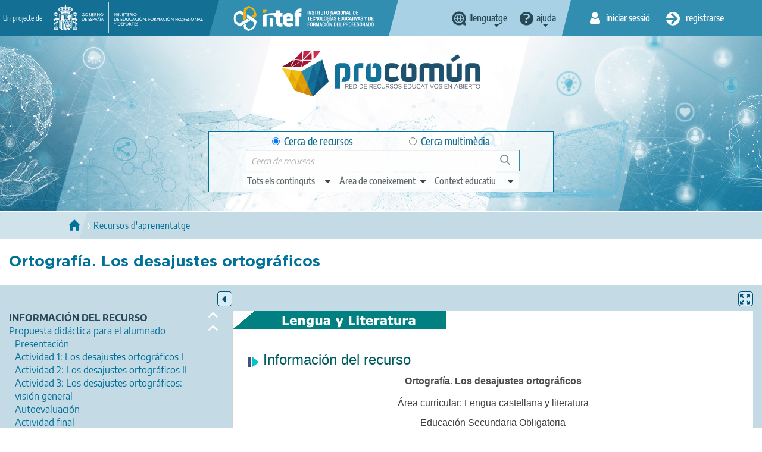

--- FILE ---
content_type: text/html; charset=UTF-8
request_url: https://procomun.intef.es/ca/ode/view/1416349648488
body_size: 12520
content:
<!DOCTYPE html>
<html  lang="ca" dir="ltr" prefix="content: http://purl.org/rss/1.0/modules/content/  dc: http://purl.org/dc/terms/  foaf: http://xmlns.com/foaf/0.1/  og: http://ogp.me/ns#  rdfs: http://www.w3.org/2000/01/rdf-schema#  schema: http://schema.org/  sioc: http://rdfs.org/sioc/ns#  sioct: http://rdfs.org/sioc/types#  skos: http://www.w3.org/2004/02/skos/core#  xsd: http://www.w3.org/2001/XMLSchema# ">
  <head>
    <title>procomun</title>
    <meta charset="utf-8" />
<meta name="Generator" content="Drupal 9 (https://www.drupal.org)" />
<meta name="MobileOptimized" content="width" />
<meta name="HandheldFriendly" content="true" />
<meta name="viewport" content="width=device-width, initial-scale=1.0" />
<link rel="icon" href="/themes/custom/procomun/favicon.ico" type="image/vnd.microsoft.icon" />

    <link rel="stylesheet" media="all" href="/files/css/css_3SHMmDGoAA_DMrZvvSF8nL9KlGaEIoU9yw7BK8bfkLk.css" />
<link rel="stylesheet" media="all" href="https://cdn.jsdelivr.net/npm/bootstrap@3.4.1/dist/css/bootstrap.min.css" integrity="sha256-bZLfwXAP04zRMK2BjiO8iu9pf4FbLqX6zitd+tIvLhE=" crossorigin="anonymous" />
<link rel="stylesheet" media="all" href="https://cdn.jsdelivr.net/npm/@unicorn-fail/drupal-bootstrap-styles@0.0.2/dist/3.4.0/8.x-3.x/drupal-bootstrap.min.css" integrity="sha512-tGFFYdzcicBwsd5EPO92iUIytu9UkQR3tLMbORL9sfi/WswiHkA1O3ri9yHW+5dXk18Rd+pluMeDBrPKSwNCvw==" crossorigin="anonymous" />
<link rel="stylesheet" media="all" href="/files/css/css_UL_BGoYcQoET0k55iNXn9vL4UrEp_0JpUbQdtUGmOQ4.css" />

    
    <!-- Matomo --><script> var _paq = window._paq = window._paq || []; /* tracker methods like "setCustomDimension" should be called before "trackPageView" */ _paq.push(['trackPageView']); _paq.push(['enableLinkTracking']); (function() { var u="//estadisticas.intef.es/"; _paq.push(['setTrackerUrl', u+'matomo.php']); _paq.push(['setSiteId', '30']); var d=document, g=d.createElement('script'), s=d.getElementsByTagName('script')[0]; g.async=true; g.src=u+'matomo.js'; s.parentNode.insertBefore(g,s); })(); </script><!-- End Matomo Code -->
  </head>
  <body class="path-ode has-glyphicons  procomun-ode-visualizer--ode-visualizer-detail lang_catalán">
    <a href="#main-content" class="visually-hidden focusable skip-link">
      Skip to main content
    </a>
    
      <div class="dialog-off-canvas-main-canvas" data-off-canvas-main-canvas>
    <!--templates/system/page.html.twig -->
<div id="wrap">
  <div id="w_aux">
    <div class="header_group">
      <div class="fondo-aux">
        <header id="header-top">
          <div class="container-fluid">
            <div class="cab-izq">
              <div>
                <span>Un projecte de</span>
                <a href="https://www.educacionyfp.gob.es/" id="logo_gobierno" target="_blank" data-toggle="tooltip" title="Web of Ministerio de Educación y Formación Profesional"><img alt="logo Gobierno de España - Ministerio de Educación y Formación Profesional" src="/themes/custom/procomun/images/logo_gobierno_ministerio.png" /></a>
                <a href="https://intef.es" id="logo_intef" data-toggle="tooltip" title="Text logo INTEF 2021"><img alt="Logo Intef - Instituto Nacional de Tecnología y Formación del Profesorado" src="/themes/custom/procomun/images/logo_intef_blanco.png" /></a>
              </div>
             </div>
            <div class="cab-centro">   <div class="region region-header-top-center">
    
                  
    <div class="idiomas CC drops_header">
    <a data-toggle='tooltip' title="Canvia l'idioma" class="idioma dropdown" href="javascript:;"><span>llenguatge</span></a>
  <ul class="links"><li hreflang="es" data-drupal-link-system-path="ode/view/1416349648488" class="es" lang= "es"><a href="/ode/view/1416349648488" class="language-link" lang="es" title="Cambiar idioma a Español" hreflang="es" data-drupal-link-system-path="ode/view/1416349648488">Español</a></li><li hreflang="en" data-drupal-link-system-path="ode/view/1416349648488" class="en" lang= "en"><a href="/en/ode/view/1416349648488" class="language-link" lang="en" title="Change language to English" hreflang="en" data-drupal-link-system-path="ode/view/1416349648488">Inglés</a></li><li hreflang="ca" data-drupal-link-system-path="ode/view/1416349648488" class="ca is-active" lang="ca"><a href="/ca/ode/view/1416349648488" class="language-link is-active" lang="ca" title="Canviar idioma a Català" hreflang="ca" data-drupal-link-system-path="ode/view/1416349648488">Catalán</a></li><li hreflang="gl" data-drupal-link-system-path="ode/view/1416349648488" class="gl" lang= "gl"><a href="/gl/ode/view/1416349648488" class="language-link" lang="gl" title="Cambiar de idioma ao Galego" hreflang="gl" data-drupal-link-system-path="ode/view/1416349648488">Gallego</a></li><li hreflang="eu" data-drupal-link-system-path="ode/view/1416349648488" class="eu" lang= "eu"><a href="/eu/ode/view/1416349648488" class="language-link" lang="eu" title="Hizkuntza aldatu Euskarara" hreflang="eu" data-drupal-link-system-path="ode/view/1416349648488">Vasco</a></li></ul>
    </div>
  
  
<nav role="navigation" aria-labelledby="block-help-menu" id="block-help">
            
  <h2 class="visually-hidden" id="block-help-menu">Help</h2>
  

        
 
   
    <div class="ayuda drops_header">
    <a data-toggle='tooltip' title='Menú d'ajuda' class="ayuda dropdown" href="javascript:;"><span>Ajuda</span></a>
    <ul class="menu menu--help nav">
                      <li class="first">
                                        <a href="https://descargas.intef.es/recursos_educativos/Manual_Procomun/index.html" target="_blank">Manual d'ús</a>
              </li>
                      <li class="last">
                                        <a href="mailto:cau.recursos.intef@educacion.gob.es">Contacte</a>
              </li>
        </ul>
  </div>
  


  </nav>

  </div>
 <!--idiomas --></div>
            <div class="cab-dere">
                <div class="region region-header-top-right">
    <nav role="navigation" aria-labelledby="block-useraccountmenu-2-menu" id="block-useraccountmenu-2">
            <h2 class="sr-only" id="block-useraccountmenu-2-menu">User account menu</h2>

      
      <ul class="menu menu--account nav">

    
                            
                                
      
                    <li class="first inicio">
                                                                                  <a href="/ca/user/login" title="Iniciar Sessió" data-toggle="tooltip" data-drupal-link-system-path="user/login"><span>Iniciar Sessió</span></a>
                  </li>
      
                                
      
                              <li class="last registro">
                                                               	          	          	          <a href="/ca/user/register" title="Registra" data-toggle="tooltip" data-drupal-link-system-path="user/register"><span>Registrarse</span></a>
	          	        </li>
              
        </ul>
  

  </nav>

  </div>
 <!--inicio sesión y registro -->
            </div>
          </div>
        </header>
        <header id="header-claim">
          <div class="container-fluid">
            <div class="main_column">
              <div id="logo"><h1><a href="http://procomun.intef.es/ca" title="Procomún - Inicio" data-toggle="tooltip" ><img src="/themes/custom/procomun/images/logo_procomun.png" alt="logotipo Procomún"></a></h1></div>
              <div id="header-nav">
              <div id="buscador-main">

                <div class="region region-header-claim">
    
      
  <form action="/ca/ode/view/1416349648488" method="post" id="odesearchform" accept-charset="UTF-8">
    <input autocomplete="off" data-drupal-selector="form-mnuzv6a9axhl-hvoe7krezoeglxs1c7wn0e2kl1h2ro" type="hidden" name="form_build_id" value="form-MNUZv6A9aXHl-hVOe7kREZOEglxS1C7Wn0e2kl1H2Ro" /><input data-drupal-selector="edit-odesearchform" type="hidden" name="form_id" value="odeSearchForm" /><div id="edit-ambito">

<div class="form-item js-form-item form-type-radio js-form-type-radio form-item-ambito js-form-item-ambito radio">

  
  
  

      <label for="edit-ambito-0" class="control-label option"><input data-drupal-selector="edit-ambito-0" class="form-radio" type="radio" id="edit-ambito-0" name="ambito" value="0" checked="checked" />Cerca de recursos</label>
  
  
  </div>


<div class="form-item js-form-item form-type-radio js-form-type-radio form-item-ambito js-form-item-ambito radio">

  
  
  

      <label for="edit-ambito-1" class="control-label option"><input data-drupal-selector="edit-ambito-1" class="form-radio" type="radio" id="edit-ambito-1" name="ambito" value="1" />Cerca multimèdia</label>
  
  
  </div>
</div>
<div class="filtros_drop"><a href="#" class="ver_filtros" title="Ver filtros"><span>Ver filtros</span></a><div class="drop_item">

<div class="form-item js-form-item form-type-select js-form-type-select form-item-type js-form-item-type form-no-label form-group">

  
  
    <div class="select-wrapper"><select aria-label="edit-type" title="edit-type"  data-drupal-selector="edit-type" class="form-select form-control" id="edit-type" name="type" size="1"><option
            value="" selected="selected">Tots els continguts</option><option
            value="ODE">Recursos d'aprenentatge</option><option
            value="POST">Articles</option><option
            value="LEARNING_PATH">Itineraris d'aprenentatge</option></select></div>

  
  
  </div>


<div class="form-item js-form-item form-type-select js-form-type-select form-item-knowledgearea js-form-item-knowledgearea form-no-label form-group">

  
  
    <div class="select-wrapper"><select aria-label="edit-knowledgearea" title="edit-knowledgearea"  data-drupal-selector="edit-knowledgearea" class="form-select form-control" id="edit-knowledgearea" name="knowledgearea" size="1"><option
            value="" selected="selected">Àrea de coneixement</option><optgroup label="Artes"><option
                value="knowledgeArea:Artes Escénicas">Artes Escénicas</option><option
                value="knowledgeArea:Artes Gráficas">Artes Gráficas</option><option
                value="knowledgeArea:Artes Plásticas">Artes Plásticas</option><option
                value="knowledgeArea:Artesanía">Artesanía</option><option
                value="knowledgeArea:Diseño">Diseño</option><option
                value="knowledgeArea:Música">Música</option></optgroup><optgroup label="Ciencias y Tecnología"><option
                value="knowledgeArea:Astronomía">Astronomía</option><option
                value="knowledgeArea:Ciencias Biológícas">Ciencias Biológícas</option><option
                value="knowledgeArea:Física">Física</option><option
                value="knowledgeArea:Geología">Geología</option><option
                value="knowledgeArea:Informática y Tecnologías de la Información">Informática y Tecnologías de la Información</option><option
                value="knowledgeArea:Matemáticas">Matemáticas</option><option
                value="knowledgeArea:Química">Química</option><option
                value="knowledgeArea:Tecnologías">Tecnologías</option></optgroup><optgroup label="Humanidades y Ciencias Sociales"><option
                value="knowledgeArea:Ciencias de la Comunicación">Ciencias de la Comunicación</option><option
                value="knowledgeArea:Ciencias de la Educación">Ciencias de la Educación</option><option
                value="knowledgeArea:Cultura Clásica">Cultura Clásica</option><option
                value="knowledgeArea:Economía">Economía</option><option
                value="knowledgeArea:Ética">Ética</option><option
                value="knowledgeArea:Filosofía">Filosofía</option><option
                value="knowledgeArea:Geografía">Geografía</option><option
                value="knowledgeArea:Historia">Historia</option><option
                value="knowledgeArea:Psicología">Psicología</option><option
                value="knowledgeArea:Religiones">Religiones</option></optgroup><optgroup label="Educación Física"><option
                value="knowledgeArea:Deportes">Deportes</option><option
                value="knowledgeArea:Educación Física">Educación Física</option></optgroup><optgroup label="Transversales"><option
                value="knowledgeArea:Educación Ambiental">Educación Ambiental</option><option
                value="knowledgeArea:Educación Cívica">Educación Cívica</option><option
                value="knowledgeArea:Educación Intercultural">Educación Intercultural</option><option
                value="knowledgeArea:Educación para el Consumo">Educación para el Consumo</option><option
                value="knowledgeArea:Educación para la Paz">Educación para la Paz</option><option
                value="knowledgeArea:Educación Sexual y para la Salud">Educación Sexual y para la Salud</option><option
                value="knowledgeArea:Educación Vial">Educación Vial</option></optgroup><optgroup label="Orientación académica y laboral"><option
                value="knowledgeArea:Formación Empresarial">Formación Empresarial</option><option
                value="knowledgeArea:Formación y Orientación Laboral">Formación y Orientación Laboral</option><option
                value="knowledgeArea:Orientación Académica">Orientación Académica</option><option
                value="knowledgeArea:Tutoría">Tutoría</option></optgroup><optgroup label="Lengua e idiomas"><option
                value="knowledgeArea:Lengua">Lengua</option><option
                value="knowledgeArea:Lenguas Clásicas">Lenguas Clásicas</option><option
                value="knowledgeArea:Lenguas Extranjeras">Lenguas Extranjeras</option><option
                value="knowledgeArea:Literatura">Literatura</option></optgroup><optgroup label="Necesidades educativas especiales"><option
                value="knowledgeArea:Necesidades educativas especiales">Necesidades educativas especiales</option></optgroup></select></div>

  
  
  </div>


<div class="form-item js-form-item form-type-select js-form-type-select form-item-learningcontext js-form-item-learningcontext form-no-label form-group">

  
  
    <div class="select-wrapper"><select aria-label="edit-learningcontext" title="edit-learningcontext"  data-drupal-selector="edit-learningcontext" class="form-select form-control" id="edit-learningcontext" name="learningcontext" size="1"><option
            value="" selected="selected">Context educatiu</option><optgroup label="Educación Especial"><option
                value="learningContext:Educación Especial">Educación Especial</option></optgroup><optgroup label="Educación Infantil"><option
                value="learningContext:Educación Infantil">Educación Infantil</option></optgroup><optgroup label="Educación Primaria"><option
                value="learningContext:Educación Primaria">Educación Primaria</option><option
                value="learningContext:6 -7 años / Primer curso">6 -7 años / Primer curso</option><option
                value="learningContext:7 - 8 años / Segundo curso">7 - 8 años / Segundo curso</option><option
                value="learningContext:8 - 9 años / Tercer curso">8 - 9 años / Tercer curso</option><option
                value="learningContext:9 - 10 años / Cuarto curso">9 - 10 años / Cuarto curso</option><option
                value="learningContext:10 - 11 años / Quinto curso">10 - 11 años / Quinto curso</option><option
                value="learningContext:11 - 12 / Sexto curso">11 - 12 / Sexto curso</option></optgroup><optgroup label="Educación Secundaria Obligatoria"><option
                value="learningContext:Educación Secundaria Obligatoria">Educación Secundaria Obligatoria</option><option
                value="learningContext:12 - 13 años / Primer curso">12 - 13 años / Primer curso</option><option
                value="learningContext:13 - 14 años / Segundo curso">13 - 14 años / Segundo curso</option><option
                value="learningContext:14 - 15 años / Tercer curso">14 - 15 años / Tercer curso</option><option
                value="learningContext:15 - 16 / Cuarto curso">15 - 16 / Cuarto curso</option></optgroup><optgroup label="Bachillerato"><option
                value="learningContext:Bachillerato">Bachillerato</option></optgroup><optgroup label="Formación Profesional"><option
                value="learningContext:Formación Profesional">Formación Profesional</option><option
                value="learningContext:Formación Profesional Básica (más de 15 años)">Formación Profesional Básica (más de 15 años)</option><option
                value="learningContext:Ciclo formativo grado medio (más de 16 años)">Ciclo formativo grado medio (más de 16 años)</option><option
                value="learningContext:Ciclo formativo grado superior (más de 18 años)">Ciclo formativo grado superior (más de 18 años)</option></optgroup><optgroup label="Educación de Personas Adultas"><option
                value="learningContext:Educación de Personas Adultas">Educación de Personas Adultas</option></optgroup><optgroup label="Enseñanza oficial de idiomas"><option
                value="learningContext:Enseñanza oficial de idiomas">Enseñanza oficial de idiomas</option><option
                value="learningContext:Nivel básico (A)">Nivel básico (A)</option><option
                value="learningContext:Nivel intermedio (B)">Nivel intermedio (B)</option><option
                value="learningContext:Nivel avanzado ( C )">Nivel avanzado ( C )</option></optgroup><optgroup label="Otras enseñanzas"><option
                value="learningContext:Enseñanzas de artes plásticas y diseño">Enseñanzas de artes plásticas y diseño</option><option
                value="learningContext:Enseñanzas de música">Enseñanzas de música</option><option
                value="learningContext:Enseñanzas de danza">Enseñanzas de danza</option><option
                value="learningContext:Enseñanzas de arte dramático">Enseñanzas de arte dramático</option><option
                value="learningContext:Enseñanzas deportivas">Enseñanzas deportivas</option><option
                value="learningContext:Enseñanzas Universitarias">Enseñanzas Universitarias</option><option
                value="learningContext:Formación del Profesorado">Formación del Profesorado</option></optgroup></select></div>

  
  
  </div>
</div></div><div class="cont1"></div>

<div class="form-item js-form-item form-type-textfield js-form-type-textfield form-item-search-string js-form-item-search-string form-no-label form-group">

  
  
  <input title="search-string"  data-drupal-selector="search-string" class="form-text form-control" type="text" id="search-string" name="search_string" value="" size="60" maxlength="128" placeholder="Cerca de recursos" />

  
  
  </div>
<div class="cont_search"></div><button data-drupal-selector="edit-search" class="button js-form-submit form-submit btn-primary btn icon-before" type="submit" id="edit-search" name="op" value="Cerca"><span class="icon glyphicon glyphicon-search" aria-hidden="true"></span>
Cerca</button>
  </form>

  

  </div>
<!-- buscador--></div>
                </div>
            </div>
          </div>
        </header>
      </div>
    </div>

			  <main role="main" class="main  js-quickedit-main-content" id="main-content">

                                        <div class="region region-messages">
    <div data-drupal-messages-fallback class="hidden"></div>

  </div>

                  
	      	      
	      	      
	      	      	     
	        	        
	        	        	          	            
	          	        
          	        
                                  <div class="region region-content">
      <section id="breadcrum">
  <div class="container-fluid">
    <div class="main_column">
     <ul>
       <li><a href="/"><span>Home</span></a></li>
              <li><a href="/search-odes"><span>Recursos d'aprenentatge</span></a></li>
                   </ul>
   </div>
  </div>
</section>


<section id="titulo">
  <div class="container-fluid">
    <div class="main_column">
      <h1>Ortografía. Los desajustes ortográficos</h1>
    </div>
  </div>
</section>

<section id="visor_recurso">
  <div class="container-fluid">
    <div class="main_column">
      <div class="screenViewer">
        <header>
          <h2>Ode navigation</h2>
          <div class="ops_nav">
            <a href="javascript:;" title="ocultar navegación" class="ocultar_nav">
              <span>Hide navigation</span>
            </a>
          </div>
                    <div class="ops_visor">
            <a href="/ca/ode/view/widget/1416349648488" title="Ver en pantalla completa" class="ver_completa">
              <span>View in full screen</span>
            </a>
          </div>
        </header>
        <div class="content">
          <div class="media-object">
    <div id="loading" style="margin-left: 10px">
        <br />
        <br />
        <img src="/modules/custom/procomun_ode_visualizer/images/ajax-loader.gif"  alt="Loading viewer.."> Loading viewer..
    </div>
    <div id="tree" class="img lateral-menu"></div>
    <div id="body" class="body">
        <div id="loadingContent" style="width:100%; padding-left:10px; border-left:1px solid #cccccc; background-color:#FFFFFF; z-index:11; float:left;">
            <br/><br/>
            <img src="/modules/custom/procomun_ode_visualizer/images/ajax-loader.gif"  alt="Loading viewer.." > 
            Loading content..
        </div>
        
        <div class="object-content-wrapper">
            <object id="object-content" style="width:100%; display: block; min-height: 600px; padding-left:10px; border-left:1px solid #cccccc; background-color:#FFFFFF; z-index:11; float:left;" data=""></object>
        </div>

    </div>
</div>
<div id="error"></div>

        </div>
      </div>
      <!-- #screenViewer -->

      <div class="ops_recurso">
        <div class="acciones">
          <div class="visitas">
            <span>565</span>
            <span>Visites</span>
          </div>
          


        </div>
        <div class="social">
          <span>Compartir</span>
          <a href="https://www.facebook.com/sharer.php?u=https%3A//procomun.intef.es/ode/view/1416349648488&amp;t=Ortograf%C3%ADa.%20Los%20desajustes%20ortogr%C3%A1ficos" target="_blank" class="facebook" tilte="Compartir en Facebook">
            <span>Facebook</span>
          </a>
          <a href="https://twitter.com/share?url=https%3A//procomun.intef.es/ode/view/1416349648488&amp;text=Ortograf%C3%ADa.%20Los%20desajustes%20ortogr%C3%A1ficos" target="_blank" class="twitter" title="Compartir en twitter">
            <span>Twitter</span>
          </a>
        </div>
        <div class="compartir">
          <a href="javascript:;" class="ponlo">
            <span>Posa-ho a la teva web</span>
          </a>
          <div class="cont_ponlo">
            <h3>Posa-ho a la teva web</h3>
            <label for="codigo_iframe">If you want to embed this video on your website, copy the following code:</label>

            <textarea name="codigo_iframe" id="codigo_iframe" >&lt;iframe title=&quot;Ortografía. Los desajustes ortográficos&quot; src=&quot;https://procomun.intef.es/ca/ode/view/widget/1416349648488&quot; width=&quot;1100&quot; height=&quot;540&quot; frameborder=&quot;0&quot; allowfullscreen&gt;&lt;/iframe&gt;</textarea>

            <div class="agrega2-ode-viewer" data-ode="1416349648488"></div>
          </div>
          
  <form data-drupal-selector="odeformatsform" action="/ca/ode/view/1416349648488" method="post" id="odeformatsform" accept-charset="UTF-8">
    

<div class="form-item js-form-item form-type-select js-form-type-select form-item-format-ode-download js-form-item-format-ode-download form-no-label form-group">

  
  
    <div class="select-wrapper"><select aria-label="edit-format-ode-download" title="edit-format-ode-download"  onchange="this.form.submit();" data-drupal-selector="edit-format-ode-download" class="form-select form-control" id="edit-format-ode-download" name="format_ode_download"><option
            value="" selected="selected">Download</option><option
            value="SCORM_2004">SCORM 2004</option><option
            value="SCORM_12">SCORM 1.2</option><option
            value="IMS_CP">IMSCP</option><option
            value="HTML">HTML</option><option
            value="EPUB">EPUB</option></select></div>

  
  
  </div>
<input data-drupal-selector="edit-idode" type="hidden" name="idOde" value="1416349648488" /><input data-drupal-selector="edit-ode-lang" type="hidden" name="ode_lang" value="es" /><button data-drupal-selector="edit-op" class="button js-form-submit form-submit btn-default btn icon-before" type="submit" id="edit-op" name="op" value="Download"><span class="icon glyphicon glyphicon-download" aria-hidden="true"></span>
Download</button><input autocomplete="off" data-drupal-selector="form-yda0ucnq8htbb8zmvatqs4kkvo6ibnzphejadhkgpqc" type="hidden" name="form_build_id" value="form-YdA0UcNq8HtbB8zmVAtqS4kkVo6IBnzphejaDhkGpqc" /><input data-drupal-selector="edit-odeformatsform" type="hidden" name="form_id" value="odeFormatsForm" />
  </form>

        </div>

                              </div>
      <!-- ops_recurso -->
    </div>
    <!-- #main_column -->
  </div>
  <!-- #container-fluid -->
</section>

<section id="ficha_recurso">
  <div class="container-fluid">
    <div class="main_column">
      <div>


                              <figure>
              <a href="https://ode.educacion.es/INTEF/1416349648488/vistaPreviaAgrega.png"><img src="https://ode.educacion.es/INTEF/1416349648488/vistaPreviaAgrega.png" alt=""></a>
            </figure>
                  
        <div class="descripcion">

                      <div class="metas">
                              <time datetime="2015-07-29">29/07/2015</time>
              
                                                <span class="autor">
                    <a href="/user-public/68">intef</a>
                  </span>
                                          </div>
          
          <div class="entradilla">
                          <p>Durante este recurso se trabajará sobre la expresión correcta del lenguaje tanto a nivel oral como escrito, se conocerán aspectos importantes sobre el uso adecuado e inteligente de la lengua oral y el empleo de los textos para la consecución de resultados, así como la redacción de los mismos. Se estudiarán las características de la lengua castellana y su utilización, así como se potenciará el hábito lector. Se trabajará de forma colaborativa y participativa, esto significa que la fuente de conocimiento surgirá de la interacción entre compañeros y compañeras a través de la realización de las diferentes actividades propuestas. Para que el trabajo sea óptimo, se seguirán las pautas y orientaciones indicadas en cada una, a través de la consulta de recursos web y enlaces proporcionados como fuentes de información.</p>
                      </div>

                      <div class="etiquetas principales">
              <ul>
                                  <li><a href="/ca/search-odes?f%5B0%5D=labelsstr_keyword%3ABiun%C3%ADvoca">Biunívoca</a></li>
                              </ul>
            </div>
          

                      <div class="etiquetas area_conocimieto">
              <span>Àrea de coneixement</span>
              <ul>
                                                                      <li><a href="/ca/search-odes?f%5B0%5D=knowledgearea_keyword%3ALengua">Lengua</a></li>
                                                                                          <li><a href="/ca/search-odes?f%5B0%5D=knowledgearea_keyword%3ALiteratura">Literatura</a></li>
                                                                  </ul>
            </div>
          
                      <div class="etiquetas contexto_educativo">
              <span>Context educatiu</span>
              <ul>
                                                              <li><a href="/ca/search-odes?f%5B0%5D=learningcontext_keyword%3AEducaci%C3%B3n%20Secundaria%20Obligatoria">Educación Secundaria Obligatoria</a></li>
                                                                                <li><a href="/ca/search-odes?f%5B0%5D=learningcontext_keyword%3A12%20-%2013%20a%C3%B1os%20/%20Primer%20curso">12 - 13 años / Primer curso</a></li>
                                                            </ul>
            </div>
          
                      <div class="etiquetas tipo_recurso">
              <span>Resource type</span>
              <ul>
                                                              <li><a href="/ca/search-odes?f%5B0%5D=resourcetype_keyword%3Aq%C3%BCestionari">qüestionari</a></li>
                                                                                <li><a href="/ca/search-odes?f%5B0%5D=resourcetype_keyword%3Alli%C3%A7%C3%B3%20magistral">lliçó magistral</a></li>
                                                                                <li><a href="/ca/search-odes?f%5B0%5D=resourcetype_keyword%3AExercici%20o%20problema%20tancat">Exercici o problema tancat</a></li>
                                                                                <li><a href="/ca/search-odes?f%5B0%5D=resourcetype_keyword%3APresentaci%C3%B3n%20multimedia">Presentación multimedia</a></li>
                                                            </ul>
            </div>
          
          

          
                      <div class="etiquetas detalle_licencia_recurso">
              <span>Tipus de llicència</span>
                                            <a target="_blank" rel="license" href="https://creativecommons.org/licenses/by-sa/4.0/"><img alt="Licencia de Creative Commons" style="border-width:0" src="https://i.creativecommons.org/l/by-sa/4.0/88x31.png" /></a><div class="license-link-text">Aquesta obra està sota una llicència" <a target="_blank" rel="license" href="https://creativecommons.org/licenses/by-sa/4.0/">Creative Commons Attribution-ShareAlike 4.0 International License.</a></div>
                          </div>
          
          
                      <div class="etiquetas usuario_final_recurso">
              <span>End user</span>
                              learner <br/>
                              teacher <br/>
                              family <br/>
                              individual <br/>
                          </div>
          
          
          <!-- TÉCNICA -->
          
          <!-- USO EDUCATIVO -->
          
          <!-- CONTRIBUCIONES -->
                      <div class="etiquetas contribuciones_recurso eti_drop">
              <a class="dropdown">Contribucions</a>
              <div class="cont_etiquetas">
                                                                      <label>Rol</label>
                  publisher
                  <label>Autor</label>
                   INTEF
                  <label>Data</label>
                  14/01/2026
                                                                      <label>Rol</label>
                  publisher
                  <label>Autor</label>
                  INTEF
                  <label>Data</label>
                  14/01/2026
                                                                      <label>Rol</label>
                  content provider
                  <label>Autor</label>
                  SADIEL 
                  <label>Data</label>
                  14/01/2026
                                                                      <label>Rol</label>
                  publisher
                  <label>Autor</label>
                  Contenido digital educativo creado, catalogado y financiado con fondos FEDER dentro del expediente 234/11 
                  <label>Data</label>
                  14/01/2026
                              </div>
            </div>
          
        </div>
        <!-- #descripcion -->
      </div>
      <!--.main_column -->
    </div>
    <!-- #container-fluid -->
  </section>


  </div>

          
          
	      
	      	      
	  </main>
	  <footer class="prefooter"></footer>
  </div>
</div>
<footer id="footer">
  <div id="externo">
    <div class="container-fluid">
      <aside class="aside_left">
        <div class="bloque_ficha app_procomun">
          <h2>APP Procomún</h2>

<p><i><span>icono procomun</span></i></p>

        </div>
      </aside>
      <div class="main_column">
          <p class="descripcion"></p>

<div class="botonera"><a class="apple" href="https://itunes.apple.com/us/app/procom%C3%BAn-educaci%C3%B3n/id1081307565?mt=8"> App store</a> <a class="google" href="https://play.google.com/store/apps/details?id=com.innopro.procomun">Google play</a></div>
      </div>
      <aside class="aside_right">
        <div class="bloque_ficha rrss">
          <h2>Our socials network</h2>
          <div class="botonera">
            <div class="botonera"><a class="facebook" href="https://facebook.com/educaINTEF" target="_blank"><span>Facebook</span></a> <a class="twitter" href="https://twitter.com/educaINTEF" target="_blank"><span>Twitter</span></a> <a class="youtube" href="https://www.youtube.com/user/Educacionlab" target="_blank"><span>Youtube</span></a></div>

          </div>
        </div>
      </aside>
    </div>
  </div>
  <nav id="menu-basico">
    <div class="container-fluid">
      <aside class="aside_left">
      </aside>
      <div class="main_column">
        <ul><li><a href="/en/contenido/acerca-de-procomun">About</a></li><li><a href="/en/contenido/condiciones-legales">Legal conditions</a></li><li><a href="/en/contenido/terminos-de-privacidad">Terms of privacy</a></li><li><a href="/en/contenido/politica_de_cookies">Cookies policy</a></li><li><a href="/en/contenido/accesibilidad">Accessibility</a></li><li><a href="/en/sitemap">Sitemap</a></li></ul>
        <!-- -->
      </div>
      <aside class="aside_right">
        <div><p><a href="mailto:cau.recursos.intef@educacion.gob.es"><span>Contacte</span></a></p></div>
      </aside>
    </div>

  </nav>
</footer>

  </div>

    
    <script type="application/json" data-drupal-selector="drupal-settings-json">{"path":{"baseUrl":"\/","scriptPath":null,"pathPrefix":"ca\/","currentPath":"ode\/view\/1416349648488","currentPathIsAdmin":false,"isFront":false,"currentLanguage":"ca"},"pluralDelimiter":"\u0003","suppressDeprecationErrors":true,"bootstrap":{"forms_has_error_value_toggle":null,"modal_animation":1,"modal_backdrop":"true","modal_focus_input":1,"modal_keyboard":1,"modal_select_text":1,"modal_show":1,"modal_size":"","popover_enabled":1,"popover_animation":1,"popover_auto_close":1,"popover_container":"body","popover_content":"","popover_delay":"0","popover_html":0,"popover_placement":"right","popover_selector":"","popover_title":"","popover_trigger":"click"},"ajaxTrustedUrl":{"form_action_p_pvdeGsVG5zNF_XLGPTvYSKCf43t8qZYSwcfZl2uzM":true},"chosen":{"selector":"select#edit-field-descriptores","minimum_single":20,"minimum_multiple":20,"minimum_width":0,"use_relative_width":false,"options":{"disable_search":false,"disable_search_threshold":0,"allow_single_deselect":false,"search_contains":false,"placeholder_text_multiple":"Elige algunas opciones","placeholder_text_single":"Choose an option","no_results_text":"No results match","max_shown_results":null,"inherit_select_classes":true}},"procomun_ode_visualizer":{"ode_source":"https:\/\/procomun.intef.es\/ode\/get-structure\/1416349648488\/es"},"user":{"uid":0,"permissionsHash":"447bcca81bb253e8383cbeac0cdedb896891ba545180192eca3370ee8367c81e"}}</script>
<script src="/files/js/js_tJbrc7ioO6Mw3gJwA0PE1U4UQFvLHxfdgzzPw7mzV4c.js"></script>
<script src="https://cdn.jsdelivr.net/npm/bootstrap@3.4.1/dist/js/bootstrap.min.js" integrity="sha256-nuL8/2cJ5NDSSwnKD8VqreErSWHtnEP9E7AySL+1ev4=" crossorigin="anonymous"></script>
<script src="/files/js/js_yCMbkN4G1h0pkrFFnePar2oluonxCv0Ve26bR4GqC1g.js"></script>

  </body>
</html>


--- FILE ---
content_type: text/html; charset=UTF-8
request_url: https://procomun.intef.es/ode/agrega_bp?url=aHR0cHM6Ly9vZGUuZWR1Y2FjaW9uLmVzL0lOVEVGLzE0MTYzNDk2NDg0ODgvaW5kZXguaHRtbA==
body_size: 1662
content:
<?xml version="1.0" encoding="UTF-8"?>
<!DOCTYPE html PUBLIC "-//W3C//DTD XHTML 1.0 Transitional//EN" "http://www.w3.org/TR/xhtml1/DTD/xhtml1-transitional.dtd">
<html lang="es" xml:lang="es" xmlns="http://www.w3.org/1999/xhtml">
<head><base href="https://ode.educacion.es/INTEF/1416349648488/index.html" target="_blank">
<title>eXe</title>
<meta http-equiv="Content-Type" content="text/html;  charset=utf-8" />
<!-- Created using eXe: http://exelearning.org -->
<style type="text/css">
@import url(base.css);
@import url(content.css);
</style>
<script type="text/javascript" src="common.js"></script>
<script type="text/javascript" src="APIWrapper.js"></script>
<script type="text/javascript" src="SCOFunctions.js"></script>
</head>
<body onload="loadPage()" onunload="unloadPage()"><div id="outer">
<div id="main">
<div id="nodeDecoration">
<h1 id="nodeTitle">
Información del recurso</h1></div>
<div class="FreeTextIdevice" id="id0">
<div class="iDevice emphasis0">
<div id="ta0_1" class="block" style="display:block;position:relative"><div class="center">
<h2>Ortografía. Los desajustes ortográficos</h2>
<h3>Área curricular: Lengua castellana y literatura</h3>
<h3>Educación Secundaria Obligatoria</h3>
<h3>Primer curso</h3>
</div>
<div class="centro_p">
<img src="escribir_intef.jpg" alt="Escribir" class="borde" title="Escribir" height="166" width="250" /> 
<p class="pie_foto">
Fotografía. Escribir. Fuente: Intef.  
</p>
</div>
<p>
Durante este recurso se trabajará sobre la expresión correcta del lenguaje tanto a nivel oral como escrito, se conocerán aspectos importantes sobre el uso adecuado e inteligente de la lengua oral y el empleo de los textos para la consecución de resultados, así como la redacción de los mismos. Se estudiarán las características de la lengua castellana y su utilización, así como se potenciará el hábito lector.
</p>
<p>
Se trabajará de forma colaborativa y participativa, esto 
significa que la fuente de conocimiento surgirá de la interacción entre compañeros y compañeras a través de la realización de las diferentes actividades propuestas. Para que el trabajo sea óptimo, se seguirán las pautas
y orientaciones indicadas en cada una, a través de la consulta de recursos web y enlaces proporcionados como fuentes de información. 
</p>
</div></div>
</div>
</div>
</div>
</body></html>


--- FILE ---
content_type: text/css
request_url: https://ode.educacion.es/INTEF/1416349648488/content.css
body_size: 13919
content:
/*
===========================================================================
eXe
Copyright 2004-2005, University of Auckland
style sheet for Maori theme by Derek Renata - renade@xtra.co.nz
===========================================================================
*/


body, html, h1, h2, h3, h4, h5 {
	margin:0em;
	padding:0em;background-color: transparent;
}
body {
	color:#595959;	
	background: #ffffff url(fondo_scorm.jpg) left 0em no-repeat fixed;
	margin: 0em;
	padding: 0em 0.625em 0.625em 0.625em;
	font-family: verdana, helvetica, sans-serif;
	font-size:0.75em;
	line-height:1.4em;	padding-top:3.125em;
}


h1 {
	color: #005D5E;
	font-size: 2em;
	line-height:1em;
	font-weight:normal;
	margin-bottom:1em;

}
h1#nodeTitle {
	color: #005D5E;
	font-size: 2.1em;
	font-weight:normal;

	padding:0em;
	padding-bottom:0.2em;
	margin-bottom:1em;
	margin-top:0.625em;
	}

h1#nodeTitle {
	color: #005D5E;
	font-size: 1.8em;
	font-weight:normal;

	padding:0em 0em 0.2em 25px;
	margin:0.625em 0em 0em 0px;
	background: url(vineta_h1.gif) left 7px no-repeat ;
	}



#footer {
	color: #999999;
	font-size: 0.8em;
	text-align: center;
	float:left;
}
#footer p {
	margin:0em;
}
#header {
	height: 35px;
	font-weight: normal;
	overflow:hidden;
	margin-top:1.4em;
	margin-bottom:0em;
	padding-top:0em;
	padding-left:1%;
	padding-top:0em;
	padding-bottom:0em;
	line-height:1.5em;
	position:relative;
	display:block;
	overflow:hidden;
	color:#fff;
	font-size:1.8em;
	width:99%;
	background: url(bg_header.jpg) left top repeat-x #1A95EE ;
}
SPAN[style="background-image: url(panel-amusements.png)"] A
{
	text-decoration: none;
}
.popupDiv {
    background-color: #EDEFF0;
    border: 2px solid #607489;
    padding: 0em 4px 4px 4px;
    margin-left: 15px;
    text-align: justify;
    z-index:99;
    -moz-border-radius: 3px;
}

.popupDivLabel {
    text-align: center;
    font: message-box;
    font-weight: bold;
    color: #fff;
    cursor:move;
    margin: 0em -0.250em 0em -0.250em;
    background-image:url(popup_bg.gif);
}
#header h1 {font-size:1em; color:#ffffff}

h2 {
	color:#4C4C4C;
	line-height:1.2em;
	font-size: 1.2em;
	font-weight:bold;
	margin-bottom: 1em;
	margin-left:0em;

}


.center{text-align:center}


#header h2 {
	color:#a18858;
	font-size:1.8em;
	margin-top:0.313em;
}
h3 {
	color: #3F3F3F;
	font-size: 1.2em;
	font-weight:normal;
	line-height:1.2em;
	padding: 0.125em;
	border-bottom:0em;
	margin-bottom: 0.625em;
}
h4 {
	color: #4c9370;
	font-size: 1.2em;
	font-weight:normal;
	line-height:1.2em;
	padding:0.125em;
	border-bottom:0em;
	margin-bottom: 0.625em;
}
h5{	color: #333333;
	font-size: 1.2em;
	font-weight:normal;
	padding: 0.125em;
	border-bottom:0em;
	margin-bottom: 0.625em;}
h6 {
	color: #666666;
	font-size: 1.2em;
	font-style:italic;
	padding: 0.125em;
	border-bottom:0em;
	margin-bottom: 0.625em;
}
blockquotex {
	border:0.063em dotted #0364b3;
	padding:0.625em;
	border:none;
	background-color:#d9e8f4;
}
blockquote p {
	padding:0em;
	margin:0em;
}
.sangria p {
	margin-left:2em;
	margin-right:1em;
}
#main ul li {
	width:auto;
	list-style-image:url(list.gif);
	text-align:justify;
	margin-bottom:0.7em;
}


#main ol {
margin-left:0.2em;
margin-bottom:1em;
}

#main ol li {
	margin-bottom:0.6em;
	text-align:justify;
}

li ul li {
	width:auto;
	list-style-image:url(list.gif);
	list-style-image:none;
	margin-bottom:0.4em;
	margin-top:0.4em;
	text-align:justify;
}


.objectivesIdevice ul li
{color:#595959;text-align:justify;}

.objectivesIdevice ul li ul li
{text-align:justify;}


#main {
	min-height:550px;
}
#main table {
	border-top:0em solid #254e6e;
	border-left:0em solid #254e6e;
	margin:5px;
	margin-top:1em;
	margin-bottom:1em;
	width:auto;
	color:#595959;


}

#main table.borde { padding:0.188em;border:0.063em solid #333333;margin:0.313em;}
td.encabezado{background-color:#0F76BF; font-weight:bold; color:#FFFFFF; text-align:center;border:#0F76BF 0.188em solid;} 
td.texto{text-align:center;border: #595959 0.063em solid; color:#595959; padding:0.188em;vertical-align: top;}
td.info{background-color:#ffffff;border: #2D5687 0.125em solid;color:#2D5687;padding:0.188em;text-align:center;}

#main table tr td, #main table tbody tr td {
	padding:0.188em
}
#main table caption {
	border-top:0.063em solid #254e6e;
	border-left:0.063em solid #254e6e;
	padding:0.188em
}
#main table caption {
	border-bottom:0.063em solid #254e6e;
	border-right:0.063em solid #254e6e;
	padding:0.188em
	background-color:#cfd9ea;

}
#main table.observaciones tr td, #main table.observaciones tbody tr td {
	border-bottom:0.063em solid #254e6e;
	border-right:0.063em solid #254e6e;
	padding:0.5em;
}
#main table.observaciones {
	border-top:0.063em solid #254e6e;
	border-left:0.063em solid #254e6e;
}
/*
.iDevice_inner table {
	border:0em;
}
.iDevice_inner table tr td {
	border:0em;
	padding:0em;
}*/
.iDevice_inner {
	border:0.063em solid #ff000;

}

.iDevice p img {
    margin-bottom: -5px;

}

#header div.volver a, a:link, a:active, a:visited, a:hover {
	text-decoration:none;
	color:#fff;
}
#header div.volver a:hover {
	color:#ffefae;
	background:none;
}
a, a:link, a:active, a:visited, a:hover {
	text-decoration:none;
	color:#1A449F;
}
.volver {
	margin-bottom:0.625em;
	margin-top:-0.625em;
}
#navlist a {
	text-decoration:none;
	color:#2e618a;
	color:#004f96;
	color:#595959;
}
COLORESDEARRIBA {
	color:#0063bb;
	text-decoration:underline;
}

input {
	border:0.063em solid #ccc;
	font-size:0.9em;
	padding:0.2em;
}
#content {
	max-width:1000px;
	width:84em;
	margin:auto;
	background-color:#fff;
	min-height:600px;
	border:1px solid #ccc;
	background-image:none;
	background-repeat:no-repeat;
	margin-top:0.625em;
	padding-bottom:4em;
	border:none;
	/*background:url(logos_pie_1.png) center bottom no-repeat;*/	
	/*background:url(fondo_main_round.png) no-repeat 0em 50px;*/

}
/* MAIN CONTENT STYLES */
#container {
	border-top: 0em solid #CCC;
	position:absolute;
}
#main {
	padding: 0.625em;
	text-align:justificy;
	width:auto;
	max-width:850px;
	font-size: 1.1em;
	/*border-left:0em solid #999;*/
	background-color:#fff;


}

#main {
    width:auto;
	max-width:850px;
	background-position:-150px bottom;
	margin: 0.625em 0.625em 0.625em  0.625em;
	padding-bottom:8em;
}

#siteFooter{margin-left:0.625em;}



a {
	color: #263264;
	text-decoration: none;

}
a:hover {
	color: #005D5E;
	background-color: #F1FAFE;
	text-decoration: none;
}

a img{border:1px solid #FFFFFF;}

div#nodeDecoration {
	padding:0.125em;
	border-bottom:0em;
	text-align:left;
	margin-bottom: 0.625em;
}

/* Estilos para los flash, videos, ims y los pie de imgs */
div.elemento_centrado{
	border:none;
	width: 400px;
	margin:0 auto;	
	text-align:center


	}
div.credenciales elemento_centrado{text-align:center;border:none;width: 400px;margin:0 auto;}

p.pie_foto {
       color: #666666;
       font-size: 0.8em;
       font-weight:normal;
       padding:0em 0em 1.5em 0em;
       margin: 0em;
       text-align:center;
}


div.izda_p{
	float: left;
	position: relative;
	padding-right: 15px;
	border:none;
	width:200px;}

div.dcha_p{
	float: right;
	padding-left: 0.938em;
	border:none;
 	position: relative;
 	width:200px;
}
		
div.izda_m{
	float: left;
	position: relative;
	padding-right: 15px;
	border:none;
	width:250px;}

div.dcha_m{
	float: right;
	padding-left: 15px;
	border:none;
 	position: relative;
 	width:250px;
}
div.izda_g{
	float: left;
	position: relative;
	padding-right: 15px;
	border:none;
	width:300px;}

div.dcha_g{
	float: right;
	padding-left: 15px;
	border:none;
 	position: relative;
 	width:300px;
}

div.centro_p {
	border:none;
	width: 250px;
	margin:0 auto;	
	}
div.centro_m {
	border:none;
	width: 350px;
	margin:0 auto;	
	}
div.centro_g {
	border:none;
	width: 640px;
	margin:0 auto;	
	}

img.borde {
	border: 0.063em solid #000000;
	padding:0em;
	margin: 0em;
	text-align: center;	
}



/*Fin de estilos para imgs*/

#main .iDevice img.margen {
	margin:0em;
	padding:0em;
	border:0em;
	margin:auto;
	margin-top:1em;
	margin-bottom:0.4em;
	display:block;
}
.emphasis0 {
	padding-left: 0em;
	margin: 0em 0em 0.313em;
}

.emphasis1 {
	text-align: justify;
	border: 0.063em solid #ccc;
	width:550px;
	width:600px;
	width:51em;
	display:block;
	margin:auto;
	margin-bottom:1.563em;
	margin-top:1.875em;
	padding:0.625em;
	border:0.063em solid #667d89;
	border-right:0.188em solid #667d89;
	border-bottom:0.188em solid #667d89;
	background-color:#f3f4f4;
	-moz-border-radius:1.250em;
	border:0em solid #8fc5d9;
	background:#f3f4f4 url(fondo_idevices.png) no-repeat top center; /*no existe esta imagen en archivos*/
	background:none;
	background:#fff;
	border:0.375em solid;
	/*border-radius: 1.250em;
-ms-border-radius: 1.250em;
-moz-border-radius: 1.250em;
-webkit-border-radius: 1.250em;
-khtml-border-radius: 1.250em;*/
}

.activityIdevice .emphasis1 {
	border:2px solid #02C4C4;
}
.preknowledgeIdevice .emphasis1 {

	border:2px solid #02C4C4;
}
.CasestudyIdevice .emphasis1 {
	border:2px solid #02C4C4;
}
.readingIdevice .emphasis1 {
	border:2px solid #02C4C4;
}

.objectivesIdevice .emphasis1 {
	border:2px solid #02C4C4;
}
.MultichoiceIdevice .emphasis1,
.TrueFalseIdevice .emphasis1,
.MultiSelectIdevice .emphasis1,
.ClozeIdevice .emphasis1 
 {
	border:2px solid #02C4C4;
}

.ReflectionIdevice .emphasis1 {
	border:2px solid #02C4C4;
}
.ReflectionIdevice .feedback{ display: none;}
.ReflectionIdevice input.feedbackbutton{ display: none;}
.ReflectionIdevice .feedback div.block { display: none;}
.ReflectionIdevice .iDeviceTitle strong,b{font-size: 1em;font-weight:normal;color: #3A476D;}
.CasestudyIdevice .iDeviceTitle strong{font-size: 1em;font-weight:normal;color: #3A476D;}
.GalleryIdevice .emphasis1 {
	border:2px solid #02C4C4;
}


.ImageMagnifierIdevice
 {
	border:2px solid #02C4C4;
}
 

.emphasis2 {
	background-color: #E0DFD8;
	border-bottom: 0.188em solid #9d9d9d;
	background-image:none;
	margin-bottom: 0.625em;
	text-align: justify;
}
.iDevice p {
	padding-left: 0em;
	padding-top:0em;
	margin-top:0em;
}
.iDeviceTitle {
	color: #3A476D;
	font-size:1.7em;
	line-height:1.3em;
	font-weight:normal;
	margin:0em;
	padding:0.250em;
	padding-top:0.313em;	
	display:inline;
	border:0px;
	background-image:none;

}
.iDevice_icon {
vertical-align: middle

}

.emphasis1
{
	background:#fff url(bg_emphasis.jpg) repeat-x top left;
	/*-moz-box-shadow: 1px 1px 12px #888;
	-webkit-box-shadow: 1px 1px 12px #888;
	box-shadow: 1px 1px 12px #888;*/

}


input.feedbackbutton {
	background: #B8DFFF;
	font-family: verdana, helvetica, sans-serif;
	font-size:0.75em;
	line-height:1.4em;
	color:#595959;
}
p.reading_feedback {
	border: 1px dashed #ADADAD;
	background-color: #FFF;
	color:000;
}
.iDevice_inner {
	color:#595959;
	padding: 10px 10px 10px 15px;
	margin: 0em;
	-moz-border-radius: 8px;
	border:1px dotted #ddd;
	border:none;
	border-top:1px dotted #8fc5d9;
	border-bottom:1px dotted #8fc5d9;
	background:none;
	border:none;
	text-align:justify;
}

.activityIdevice .iDevice_inner
{border:none;}

.FreeTextIdevice {
	text-align:justify;
}
.iDevice{text-align:justify;}

.iDevice_inner_free {
	padding: 60px 20px 20px;
	padding: 20px;
	padding-top: 60px;
	text-align:justify;
}
/* text and effects styles -added */

.destacado {
	border:1px dotted #0364b3;
	padding:2em;
	background-color:#fff;
}
/* styles for image with text iDevice */

.image_text {
	border: 1px solid #CCC;
	background: #F9F9F9;
	padding: 4px;
	margin: 0em 20px 4px 4px;
}

/* ESTILOS ENLACES MENU*/


#content:after {
	content: ".";
	display: block;
	clear: both;
	visibility: hidden;
	line-height: 0;
	height: 0;
}
 
#content {
	display: inline-block;
}
 
html[xmlns] #content {
	display: block;
}
 
* html #content {
	height: 1%;
}




.clearfix:after {
	content: ".";
	display: block;
	clear: both;
	visibility: hidden;
	line-height: 0;
	height: 0;
}
 
.clearfix {
	display: inline-block;
}
 
html[xmlns] .clearfix {
	display: block;
}
 
* html .clearfix {
	height: 1%;
}



/*
.rounded-corners  

{  

border-radius: 10px;  

-ms-border-radius: 10px;  

-moz-border-radius: 10px;  

-webkit-border-radius: 10px;  

-khtml-border-radius: 10px;  

} 




#main, #siteNav, #siteNav ul {
-moz-border-radius:15px;
-webkit-border-radius:15px;
behavior:url(behavior.htc);
}
*/

@media print {
* {
	margin:0em;
	padding:0em;
}
body {
	background:none;
	line-height:140%;
}
#content {
	border:none;
	background:none;
}
h1 {
	color:#595959;
}
.feedback {
	display: block;
}
.feedbackbutton {
	display: none;
}
#header {
	padding:30px;
	width:auto;
	background:none;
	font-size:11pt;
}
#navcontainer {
	display: none;
	visibility:none;
}
#content {
	padding:0em;
}
#main {
	width:95%;
	margin-left:-15px;
	text-align:justify;
	font-size:13pt;
	line-height:19pt;
}
ul {margin-left:20px;text-align:justify;}
#navcontainer {
	display:none;
}
div.node {
	page-break-after: always;
}

.MultiSelectIdevice .feedback, .MultichoiceIdevice .feedback, .ClozeIdevice .feedback, .TrueFalseIdevice .feedback
{
	font-family: verdana, helvetica, sans-serif;
	font-size:0.75em;
	line-height:1.4em;
	color:#595959;
  background-color: #FFFFFF;
  text-align: justify;
  margin: 15px 15px;
  padding:10px;
 border: 2px dashed #DC4859;
}

--- FILE ---
content_type: text/javascript
request_url: https://ode.educacion.es/INTEF/1416349648488/common.js
body_size: 58901
content:
// ===========================================================================
// eXe
// Copyright 2004-2005, University of Auckland
// Copyright 2004-2008 eXe Project, http://eXeLearning.org/
//
// This program is free software; you can redistribute it and/or modify
// it under the terms of the GNU General Public License as published by
// the Free Software Foundation; either version 2 of the License, or
// (at your option) any later version.
//
// This program is distributed in the hope that it will be useful,
// but WITHOUT ANY WARRANTY; without even the implied warranty of
// MERCHANTABILITY or FITNESS FOR A PARTICULAR PURPOSE.  See the
// GNU General Public License for more details.
//
// You should have received a copy of the GNU General Public License
// along with this program; if not, write to the Free Software
// Foundation, Inc., 59 Temple Place, Suite 330, Boston, MA  02111-1307  USA
// ===========================================================================

// This module is for the common Javascript used in all webpages.

// Called upon loading the page this function clears the hidden
// action and object fields so they can be used by submitLink
var objBrowse = navigator.appName;

// An array of js strings to evaluate on document load
var onLoadHandlers = [clearHidden, window.parent.enableButtons];
var beforeSubmitHandlers = new Array();

// Called on document load
function onLoadHandler() {
    runFuncArray(onLoadHandlers)
}

curr_edits_math_num = 1
// for unique mimetex images from exemath. will reset to #1 w/ each new edit, 
// but will create  unique math# within each edit session to the previews dir.

// Strings to be translated
SELECT_AN_IMAGE    = "Select an image";
IMAGE_FILES        = "Image Files (.jpg, .jpeg, .png, .gif)";
JPEG_FILES         = "JPEG Files (.jpg, .jpeg)";
SELECT_A_FILE      = "Select a file";
FLASH_MOVIE        = "Flash Movie (.flv)";
FLASH_OBJECT       = "Flash Object (.swf)";
SELECT_AN_MP3_FILE = "Select an mp3 file";
MP3_AUDIO          = "MP3 Audio (.mp3)";
SHOCKWAVE_FILES    = "Shockwave Director Files (.dcr)"
QUICKTIME_FILES    = "Quicktime Files (.mov, .qt, .mpg, .mp3, .mp4, .mpeg)"
WINDOWSMEDIA_FILES = "Windows Media Player Files (.avi, .wmv, .wm, .asf, .asx, .wmx, .wvx)"
REALMEDIA_AUDIO    = "RealMedia Audio Files (.rm, .ra, .ram, .mp3)"



SELECT_A_PACKAGE   = "Select a package";
//YOUR_SCORE_IS      = "Your score is ";
YOUR_SCORE_IS      = "Tu puntuación es ";


// Calls function in an array where each 'row' of the array is in the format:
// func
// or
// [func, arg]
function runFuncArray(handlers) {
    for (var i=0; i < handlers.length; i++) {
        var row = handlers[i] 
        if (typeof row=="function")
            row()
        else {
            // row[0] is a function, row[1] are its args
            row[0].apply(this, row[1]);
        }
    }
}

// Asks the user for an image, returns the path or an empty string
function askUserForImage(multiple) {
    netscape.security.PrivilegeManager.enablePrivilege("UniversalXPConnect");
    var nsIFilePicker = Components.interfaces.nsIFilePicker;
    var fp = Components.classes["@mozilla.org/filepicker;1"].createInstance(nsIFilePicker);
    if (multiple) {
        var mode = nsIFilePicker.modeOpenMultiple;
    } else {
        var mode = nsIFilePicker.modeOpen;
    }
    fp.init(window, SELECT_AN_IMAGE, mode);
    fp.appendFilter(IMAGE_FILES, "*.jpg; *.jpeg; *.png; *.gif");
    fp.appendFilters(nsIFilePicker.filterAll);
    var res = fp.show();
    if (res == nsIFilePicker.returnOK) {
        if (multiple) {
            var result = new String("");
            var lastFile = null;
            var file     = null;
            while (fp.files.hasMoreElements()) {
                file = fp.files.getNext().QueryInterface(Components.interfaces.nsIFile)
                if (file == lastFile) {
                    break;
                }
                lastFile = file;
                if (result != "") {
                    result += "&";
                }
                result += escape(file.path);
            }
            return result;
        } else {
            return fp.file.path;
        }
    } else {
        return ""
    }
}

// Asks the user for a media file, returns the path or an empty string
function askUserForMedia() {
    netscape.security.PrivilegeManager.enablePrivilege("UniversalXPConnect");
    var nsIFilePicker = Components.interfaces.nsIFilePicker;
    var fp = Components.classes["@mozilla.org/filepicker;1"].createInstance(nsIFilePicker);
    var mode = nsIFilePicker.modeOpen;
    fp.init(window, SELECT_A_FILE, mode);
    // default filter to ALL:
    fp.appendFilters(nsIFilePicker.filterAll);
    // but also add filters for each media type supported by tinyMCE's media plugin:
    fp.appendFilter(FLASH_OBJECT, "*.swf");
    fp.appendFilter(QUICKTIME_FILES, "*.mov; *.qt; *.mpg; *.mp3; *.mp4; *.mpeg");
    //fp.appendFilter(SHOCKWAVE_FILES, "*.dcr");
    fp.appendFilter(WINDOWSMEDIA_FILES, "*.avi; *.wmv; *.wm; *.asf; *.asx; *.wmx; *.wvx");
    fp.appendFilter(REALMEDIA_AUDIO, "*.rm; *.ra; *.ram; *.mp3");
    var res = fp.show();
    if (res == nsIFilePicker.returnOK) {
        return fp.file.path;
    } else {
        return ""
    }
}

// Called by the user to provide an image or flash file name to add to the package
function addImage(elementId) {
    var imagePath = askUserForImage()
    if (imagePath != "") {
        var image = document.getElementById('img'+elementId);
        image.removeAttribute('width');
        image.removeAttribute('height');
        var path  = document.getElementById('path'+elementId);
        path.value = imagePath;
        image.src  = 'file://'+imagePath;
        var theForm = top["authoringIFrame1"].document.getElementById('contentForm')
        if (!theForm) {
            theForm = document.getElementById('contentForm')
        }
        theForm.action.value = "addImage"
        theForm.object.value = elementId 
        theForm.submit()
    }
}

// Called by the user to provide an image feedback to add to a case study idevice question
function addFeedbackImage(elementId) {
    var imagePath = askUserForImage()
    if (imagePath != "") {
        var image = document.getElementById('img'+elementId);
        image.removeAttribute('width');
        image.removeAttribute('height');
        var path  = document.getElementById('path'+elementId);
        path.value = imagePath;
        image.src  = 'file://'+imagePath;
        var theForm = top["authoringIFrame1"].document.getElementById('contentForm')
        if (!theForm) {
            theForm = document.getElementById('contentForm')
        }
        theForm.action.value = "addImage"
        theForm.object.value = elementId 
        var width = document.getElementById('width'+elementId);
        var height = document.getElementById('height'+elementId);
        width.value = "100"
        height.value = ""
        theForm.submit()
        changeImageWidth(elementId)
        theForm.submit()
        
    }
}

// Called by the user to provide an image or flash file name to add to the package
function addJpgImage(elementId) {
    var imagePath = askUserForJpgImage()
    if (imagePath != "") {
        var image = document.getElementById('img'+elementId);
        image.removeAttribute('width');
        image.removeAttribute('height');
        var path  = document.getElementById('path'+elementId);
        path.value = imagePath;
        image.src  = 'file://'+imagePath;
        var theForm = top["authoringIFrame1"].document.getElementById('contentForm')
        if (!theForm) 
            theForm = document.getElementById('contentForm')
        theForm.action.value = "addJpgImage"
        theForm.object.value = elementId 
        theForm.submit()
    }
}

// Asks the user for a jpg image, returns the path or an empty string
function askUserForJpgImage(multiple) {
    netscape.security.PrivilegeManager.enablePrivilege("UniversalXPConnect");
    var nsIFilePicker = Components.interfaces.nsIFilePicker;
    var fp = Components.classes["@mozilla.org/filepicker;1"].createInstance(nsIFilePicker);
    if (multiple) {
        var mode = nsIFilePicker.modeOpenMultiple;
    } else {
        var mode = nsIFilePicker.modeOpen;
    }
    fp.init(window, SELECT_AN_IMAGE, mode);
    fp.appendFilter(JPEG_FILES, "*.jpg; *.jpeg");
    fp.appendFilters(nsIFilePicker.filterAll);
    var res = fp.show();
    if (res == nsIFilePicker.returnOK) {
        if (multiple) {
            var result = new String("");
            var lastFile = null;
            var file     = null;
            while (fp.files.hasMoreElements()) {
                file = fp.files.getNext().QueryInterface(Components.interfaces.nsIFile)
                if (file == lastFile) {
                    break;
                }
                lastFile = file;
                if (result != "") {
                    result += "&";
                }
                result += escape(file.path);
            }
            return result;
        } else {
            return fp.file.path;
        }
    } else {
        return ""
    }
}
// Called by the user to provide one or more image files name to add to the package
function addGalleryImage(galleryId) {
    var imagePath = askUserForImage(true);
    if (imagePath != "") {
        // Save the change
        submitLink("gallery.addImage."+imagePath, galleryId, true);
    }
}

// Called by the user to change an existing gallery image
function changeGalleryImage(galleryId, imageId) {
    var imagePath = askUserForImage(false)
    if (imagePath != "") {
        // Save the change
        submitLink("gallery.changeImage."+imageId+"."+imagePath, galleryId, true);
    }
}

// Called by the tinyMCE (as per the user's request) to provide an 
// image file name to add to the package's field and idevice
function chooseImage_viaTinyMCE(field_name, url, type, win) {

    var local_imagePath = ""
    // ask user for image or media, depending on type requested:
    if (type == "image") {
       local_imagePath = askUserForImage(false);
    }
    else if (type == "media") {
       local_imagePath = askUserForMedia();
    }
    else if (type == "file") {
       // new for advlink plugin, to link ANY resource into text:
       // re-use the Media browser, which defaults to All file types (*.*)
       local_imagePath = askUserForMedia();
    }
    else if (type == "image2insert" || type == "media2insert" || type == "file2insert") {
        if (type == "file2insert" && url.indexOf('#') >= 0) {
            // looks like a link to an internal anchor due to the #, so do
            // not proceed any further, since there is no more action necessary:
            return;
            // UNLESS this causes problems with embedding real filenames w/ #!!
            // But this will only be for links or filenames typed by hand;
            // those textlink URLs inserted via its file browser will use 
            // type=file rather than type=file2insert
        }
        // new direct insert capabilities, no file browser needed.
        // just copy the passed-in URL directly, no browser necessary:
        local_imagePath = url;
    }

    win.focus();

    // if the user hits CANCEL, then bail "immediately",
    // i.e., after bringing the tinyMCE image dialog back into focus, above.
    if (local_imagePath == "") {
       return;
    }

    netscape.security.PrivilegeManager.enablePrivilege("UniversalXPConnect");
    // UNescape, to remove the %20's for spaces, etc.:
    var unescaped_local_imagePath = unescape(local_imagePath);
    var oldImageStr = new String(unescaped_local_imagePath);

    // and replace path delimiters (':', '\', or '/') or '%', ' ', or '&' 
    // with '_':
    var RegExp1 = /[\ \\\/\:\%\&]/g;
    var ReplaceStr1 = new String("_");
    var newImageStr = oldImageStr.replace(RegExp1, ReplaceStr1);

    // For simplicity across various file encoding schemes, etc.,
    // just ensure that the TinyMCE media window also gets a URI safe link, 
    // for doing its showPreview():
    early_preview_imageName = encodeURIComponent(newImageStr);
    // and one more escaping of the '%'s to '_'s, to flatten for simplicity:
    preview_imageName  = early_preview_imageName.replace(RegExp1, ReplaceStr1);
    full_previewImage_url = "/previews/"+preview_imageName;

    // pass the file information on to the server,
    // to copy it into the server's "previews" directory:
    window.parent.nevow_clientToServerEvent('previewTinyMCEimage', this, 
                  '', win, win.name, field_name, unescaped_local_imagePath, 
                  preview_imageName)

    // first, clear out any old value in the tinyMCE image filename field:
    win.document.forms[0].elements[field_name].value = ""; 

    // PreviewImage is only available for images:
    if (type == "image") {
       win.showPreviewImage(" ");
    }
    else if (type == "media") {
       win.generatePreview(" ");
    }


    // set the tinyMCE image filename field:
    win.document.forms[0].elements[field_name].value = full_previewImage_url;
    // then force its onchange event:

    // PreviewImage is only available for images:
    if (type == "image") {
       win.showPreviewImage(full_previewImage_url);
    }
    else if (type == "media") {
       win.generatePreview(full_previewImage_url);
    }

    // this onchange works, but it's dirty because it is hardcoding the 
    // onChange=".." event of that field, and if that were to ever change 
    // in tinyMCE, then this would be out of sync.

    // and finally, be sure to update the tinyMCE window's image data:
    if (win.getImageData) {
        win.getImageData();
    }
    else {
        if (window.tinyMCE.getImageData) {
           window.tinyMCE.getImageData();
        }
    }    
}

// Called by the tinyMCE (as per the user's request) to generate an 
// image file of the specified math (LaTeX source, compiled by mimetex)
// to add to the package's field and idevice
function makeMathImage_viaTinyMCE(field_name, src_latex, font_size, type, win) {

    var local_imagePath = ""

    if (src_latex == "") {
       return;
    }

    // to help unique-ify each previewed math image:
    var preview_basename = "eXe_LaTeX_math_"+curr_edits_math_num
    var preview_math_imagefile = preview_basename+".gif"
    // Simplify the subsequent file-lookup process,  by just appending 
    // the ".tex" to the full image name, as such:
    var preview_math_srcfile = preview_math_imagefile+".tex"
   
    curr_edits_math_num += 1

    netscape.security.PrivilegeManager.enablePrivilege("UniversalXPConnect");
    // pass the file information on to the server,
    // to generate the image into the server's "previews" directory:
    window.parent.nevow_clientToServerEvent('generateTinyMCEmath', this, 
                  '', win, win.name, field_name, 
                  src_latex, font_size, preview_math_imagefile, 
                  preview_math_srcfile)

    // once the image has been generated, it SHOULD be sitting here:
    var full_preview_url = "/previews/"+preview_math_imagefile;

    win.focus();

    // clear out any old value in the tinyMCE image filename field:
    win.document.forms[0].elements[field_name].value = ""; 
    // PreviewImage is only available for images:
    if (type == "image") {
       win.showPreviewImage(" ");
    }
    // the above two commands are the only way to really 
    // ensure that we can trigger the onchange event below:

    // set the tinyMCE image filename field:
    win.document.forms[0].elements[field_name].value = full_preview_url;
    // then force its onchange event:
    // PreviewImage is only available for images:
    if (type == "image") {
       win.showPreviewImage(full_preview_url);
    }

}


function magnifierImageChanged(event) {
    var id = event.currentTarget.getAttribute('id');
    var elementId = id.substring(3, id.length);
    var image  = document.getElementById('img'+elementId);
    var width  = document.getElementById('width'+elementId);
    var height = document.getElementById('height'+elementId);
    image.removeAttribute('height');
    if (image.width > 700){
        image.width = 600        
        }
    if (image.width <= 700 && image.width > 300)
        image.width = image.width * 0.7
        
    if (image.height > 270){
        width.value = image.width + 84
    }else{
        width.value = image.width + 144
    }
    height.value = image.height + 24
    if (width.value < 180)
        width.value = 180
    if (height.value < 160)
        height.value = 160
}

function imageChanged(event) {
    var id = event.currentTarget.getAttribute('id');
    var elementId = id.substring(3, id.length);
    var image  = document.getElementById('img'+elementId);
    var width  = document.getElementById('width'+elementId);
    var height = document.getElementById('height'+elementId);
    width.value  = image.width;
    height.value = image.height;
}

function changeImageWidth(elementId) {
    var image  = document.getElementById('img'+elementId);
    var width  = document.getElementById('width'+elementId);
    var height = document.getElementById('height'+elementId);
    image.removeAttribute('height');
    if (width.value) {
        image.width  = width.value;
    } else if (image.hasAttribute('src')) {
        image.removeAttribute('width');
        width.value = image.width;
    } else {
        width.value = "";
    }
    height.value = image.height;
}

function changeImageHeight(elementId) {
    var image  = document.getElementById('img'+elementId);
    var width  = document.getElementById('width'+elementId);
    var height = document.getElementById('height'+elementId);
    image.removeAttribute('width');
    if (height.value) {
        image.height = height.value;
    } else if (image.hasAttribute('src')) {
        image.removeAttribute('height');
        height.value = image.height;
    } else {
        height.value = "";
    }
    width.value  = image.width;
}

function changeMagnifierImageWidth(elementId) {
    var image  = document.getElementById('img'+elementId);
    var width  = document.getElementById('width'+elementId);
    var height = document.getElementById('height'+elementId);
    image.removeAttribute('height');
    if (width.value) {
        image.width  = width.value - 84;
    } else {
        image.removeAttribute('width');
    }
    if (image.width > 600){
        image.removeAttribute('height')
        image.width = 600;
    }
    if (image.height > 270){
        width.value = image.width + 84
    }else{
        width.value = image.width + 144
    }
    height.value = image.height + 24
    if (width.value < 180)
        width.value = 180
    if (height.value < 160)
        height.value = 160
}


function changeMagnifierImageHeight(elementId) {
    var image  = document.getElementById('img'+elementId);
    var width  = document.getElementById('width'+elementId);
    var height = document.getElementById('height'+elementId);
    image.removeAttribute('width');
    if (height.value) {
        image.height = height.value - 24;
    } else {
        image.removeAttribute('height');
    }
    if (image.width > 600){
        image.removeAttribute('height');
        image.width = 600
    }
    if (image.height > 270){
        width.value = image.width + 84
    }else{
        width.value = image.width + 144
    }
    height.value = image.height + 24
    if (width.value < 180)
        width.value = 180
    if (height.value < 160)
        height.value = 160
}

// Called by the user to provide a flash movie file name to add to the package
function addFlashMovie(blockId) {
    netscape.security.PrivilegeManager.enablePrivilege("UniversalXPConnect");
    var nsIFilePicker = Components.interfaces.nsIFilePicker;
    var fp = Components.classes["@mozilla.org/filepicker;1"].createInstance(nsIFilePicker);
    fp.init(window, SELECT_A_FILE, nsIFilePicker.modeOpen);
    fp.appendFilter(FLASH_MOVIE, "*.flv");
    fp.appendFilters(nsIFilePicker.filterAll);
    var res = fp.show();
    if (res == nsIFilePicker.returnOK) {
        var path  = document.getElementById('path'+blockId);
        path.type  = 'text';
        path.value = fp.file.path;
    }
}

// Called by the user to provide a flash file name to add to the package
function addFlash(blockId) {
    netscape.security.PrivilegeManager.enablePrivilege("UniversalXPConnect");
    var nsIFilePicker = Components.interfaces.nsIFilePicker;
    var fp = Components.classes["@mozilla.org/filepicker;1"].createInstance(nsIFilePicker);
    fp.init(window, SELECT_A_FILE, nsIFilePicker.modeOpen);
    fp.appendFilter(FLASH_OBJECT, "*.swf");
    fp.appendFilters(nsIFilePicker.filterAll);
    var res = fp.show();
    if (res == nsIFilePicker.returnOK) {
        var path  = document.getElementById('path'+blockId);
        path.type  = 'text';
        path.value = fp.file.path;
    }
}

function addMp3(blockId) {
    netscape.security.PrivilegeManager.enablePrivilege("UniversalXPConnect");
    var nsIFilePicker = Components.interfaces.nsIFilePicker;
    var fp = Components.classes["@mozilla.org/filepicker;1"].createInstance(nsIFilePicker);
    fp.init(window, SELECT_AN_MP3_FILE, nsIFilePicker.modeOpen);
    fp.appendFilter(MP3_AUDIO, "*.mp3");
    fp.appendFilters(nsIFilePicker.filterAll);
    var res = fp.show();
    if (res == nsIFilePicker.returnOK) {
        var path  = document.getElementById('path'+blockId);
        path.type  = 'text';
        path.value = fp.file.path;
    }
}


// Called by the user to provide a package name in order to get the user created idevices
// used by idevice editor
function addFile(blockId) {
    netscape.security.PrivilegeManager.enablePrivilege("UniversalXPConnect");
    var nsIFilePicker = Components.interfaces.nsIFilePicker;
    var fp = Components.classes["@mozilla.org/filepicker;1"].createInstance(nsIFilePicker);
    fp.init(window, SELECT_A_PACKAGE, nsIFilePicker.modeOpen);
    fp.appendFilters(nsIFilePicker.filterAll);
    var res = fp.show();
    if (res == nsIFilePicker.returnOK) {
        var path  = document.getElementById('path'+blockId);
        path.value = fp.file.path;
    }
}

function uploadFile(blockId) {
    netscape.security.PrivilegeManager.enablePrivilege("UniversalXPConnect");
    var nsIFilePicker = Components.interfaces.nsIFilePicker;
    var fp = Components.classes["@mozilla.org/filepicker;1"].createInstance(nsIFilePicker);
    fp.init(window, SELECT_A_FILE, nsIFilePicker.modeOpen);
    fp.appendFilters(nsIFilePicker.filterAll);
    var res = fp.show();
    if (res == nsIFilePicker.returnOK) {
        var path  = document.getElementById('path'+blockId);
        path.value = fp.file.path;
    }
    var theForm = top["authoringIFrame1"].document.getElementById('contentForm')
    if (!theForm) {
        // try and find the form for the authoring page
        theForm = document.getElementById('contentForm')
    }
    theForm.submit();
}

function showMe(ident, w, h)
{
    var elmDiv = document.getElementById('popupmessage');
    hideMe();
        
    if (!elmDiv || 
        elmDiv.innerHTML != document.getElementById(ident).innerHTML){

        elmDiv = document.createElement('div');
        elmDiv.id = 'popupmessage';
        elmDiv.className="popupDiv";
	var xloc = (xpos+w > 740) ? Math.max(0, xpos-w-15) : xpos;
        elmDiv.style.cssText = 'position:absolute; left: ' + 
                               (xloc) + 'px; top: '+(ypos - h/2) + 
                               'px; width: ' + w + 'px;';
        elmDiv.innerHTML = document.getElementById(ident).innerHTML;
        document.body.appendChild(elmDiv);
        new dragElement('popupmessage');
    }
}

function hideMe() {
    var elmDiv = document.getElementById('popupmessage');
    if (elmDiv) {
        // removes the div from the document
        elmDiv.parentNode.removeChild(elmDiv);
    }
}

function updateCoords(e) {
    if (objBrowse == "Microsoft Internet Explorer") {
        xpos = e.offsetX;
        ypos = e.offsetY;
    } else {
        xpos = e.pageX;
        ypos = e.pageY;
    }
}


// Called upon loading the page this function clears the hidden
// action and object fields so they can be used by submitLink
function clearHidden()
{
    var theForm = top["authoringIFrame1"].document.getElementById('contentForm')
    if (!theForm) {
        // try and find the form for the authoring page
        theForm = document.getElementById('contentForm')
    }
    theForm.action.value = "";
    theForm.object.value = "";
}

// Sets the hidden action and object fields, then submits the 
// contentForm to the server
function submitLink(action, object, changed) 
{
    var theForm = top["authoringIFrame1"].document.getElementById('contentForm')
    if (!theForm) {
        // try and find the form for the authoring page
        theForm = document.getElementById('contentForm')
    }
    theForm.action.value    = action;
    theForm.object.value    = object;
    theForm.isChanged.value = changed;
    runFuncArray(beforeSubmitHandlers)

    theForm.submit();
}


// Check the user really really wants to do this before submitting
function confirmThenSubmitLink(message, action, object, changed) 
{
    if (confirm(message)) {
        submitLink(action, object, changed);
    }
}

function getFeedback(optionId, optionsNum, ideviceId, mode) {
    for (i = 0; i< optionsNum; i++) { 
        if (mode == "multi")
            id = "sa" + i + "b" +ideviceId
        else
            id = "s" + i + "b" +ideviceId
        if(i == optionId)
            document.getElementById(id).style.display = "block";
        else
            document.getElementById(id).style.display = "None";
    }
    if (mode == 'truefalse') {
        document.getElementById("sfbk" + ideviceId).style.display = "block";
    }
}


// Cloze Field Stuff /////////////////////////////////////////////////

// Constants 
NOT_ATTEMPTED = 0
WRONG = 1
CORRECT = 2

// Functions 

// Called when a learner types something into a cloze word space
function onClozeChange(ele) {
    var ident = getClozeIds(ele)[0];
    var instant = eval(document.getElementById(
        'clozeFlag'+ident+'.instantMarking').value);
    if (instant) {
        checkAndMarkClozeWord(ele);
        // Hide the score paragraph if visible
        var scorePara = document.getElementById('clozeScore' + ident);
        scorePara.innerHTML = "";
    }
}

// Recieves and marks answers from student
function clozeSubmit(ident) {
    // Mark all of the words
    showClozeScore(ident, 1);
    // Hide Submit
    toggleElementVisible('submit'+ident);
    // Show Restart
    toggleElementVisible('restart'+ident);
    // Show Show Answers Button
    toggleElementVisible('showAnswersButton'+ident);
    // Show feedback
    toggleClozeFeedback(ident);
}

// Makes cloze idevice like new :)
function clozeRestart(ident) {
    // Hide Feedback
    toggleClozeFeedback(ident);
    // Clear the answers (Also hides score)
    toggleClozeAnswers(ident, true);
    // Hide Restart
    toggleElementVisible('restart'+ident);
    // Hide Show Answers Button
    toggleElementVisible('showAnswersButton'+ident);
    // Show Submit
    toggleElementVisible('submit'+ident);
}

// Show/Hide all answers in the cloze idevice
// 'clear' is an optional argument, that forces all the answers to be cleared
// whether they are all finished and correct or not
function toggleClozeAnswers(ident, clear){
    // See if any have not been answered yet
    var allCorrect = true;
    var inputs = getCloseInputs(ident)
    if (!clear) {
        for (var i=0; i<inputs.length; i++) {
            var input = inputs[i];
            if (getClozeMark(input) != 2) {
                allCorrect = false;
                break;
            }
        }
    }
    if (allCorrect) {
        // Clear all answers
        clearClozeInputs(ident, inputs);
    } else {
        // Write all answers
        fillClozeInputs(ident, inputs);
    }
    // Hide the score paragraph, irrelevant now
    var scorePara = document.getElementById('clozeScore' + ident);
    scorePara.innerHTML = "";
    // If the get score button is visible and we just filled in all the right
    // answers, disable it until they clear the scores again.
    var getScoreButton = document.getElementById('getScore' + ident);
    if (getScoreButton) {
        getScoreButton.disabled = !allCorrect;
    }
}

// Shows all answers for a cloze field
// 'inputs' is an option argument containing a list of the 'input' elements for
// the field
function fillClozeInputs(ident, inputs) {
    if (!inputs) {
        var inputs = getCloseInputs(ident)
    }
    for (var i=0; i<inputs.length; i++) {
        input = inputs[i];
        input.value = getClozeAnswer(input);
        markClozeWord(input, CORRECT);
        // Toggle the readonlyness of the answers also
        input.setAttribute('readonly', 'readonly');
    }
}

// Blanks all the answers for a cloze field
// 'inputs' is an option argument containing a list of the 'input' elements for
// the field
function clearClozeInputs(ident, inputs) {
    if (!inputs) {
        var inputs = getCloseInputs(ident)
    }
    for (var i=0; i<inputs.length; i++) {
        input = inputs[i];
        input.value="";
        markClozeWord(input, NOT_ATTEMPTED);
        // Toggle the readonlyness of the answers also
        input.removeAttribute('readonly');
    }
}

// Marks a cloze word in view mode.
// Returns NOT_ATTEMPTED, CORRECT, or WRONG
function checkAndMarkClozeWord(ele) {
    var result = checkClozeWord(ele);
    if (result != '') {
        markClozeWord(ele, CORRECT);
        ele.value = result;
        return CORRECT;
    } else if (!ele.value) {
        markClozeWord(ele, NOT_ATTEMPTED);
        return NOT_ATTEMPTED;
    } else {
        markClozeWord(ele, WRONG);
        return WRONG;
    }
}

// Marks a cloze question (at the moment just changes the color)
// 'mark' should be 0=Not Answered, 1=Wrong, 2=Right
function markClozeWord(ele, mark) {
    switch (mark) {
        case 0:
            // Not attempted
            ele.style.backgroundColor = "";
            break;
        case 1:
            // Wrong
            ele.style.backgroundColor = "red";
            break;
        case 2: 
            // Correct
            ele.style.backgroundColor = "forestgreen";
            break;
    }
    return mark
}

// Return the last mark applied to a word
function getClozeMark(ele) {
    // Return last mark applied
    switch (ele.style.backgroundColor) {
        case 'red':   return 1; // Wrong
        case 'forestgreen':  return 2; // Correct
        default:      return 0; // Not attempted
    }
}

// Decrypts and returns the answer for a certain cloze field word
function getClozeAnswer(ele) {
    var idents = getClozeIds(ele)
    var ident = idents[0]
    var inputId = idents[1]
    var answerSpan = document.getElementById('clozeAnswer'+ident+'.'+inputId);
    var code = answerSpan.innerHTML;
    code = decode64(code)
    code = unescape(code)
    // XOR "Decrypt"
    result = '';
    var key = 'X'.charCodeAt(0);
    for (var i=0; i<code.length; i++) {
        var letter = code.charCodeAt(i);
        key ^= letter
        result += String.fromCharCode(key);
    }
    return result
}

// Base64 Decode
// Base64 code from Tyler Akins -- http://rumkin.com
function decode64(input) {
   var keyStr = "ABCDEFGHIJKLMNOPQRSTUVWXYZabcdefghijklmnopqrstuvwxyz0123456789+/=";
   var output = "";
   var chr1, chr2, chr3;
   var enc1, enc2, enc3, enc4;
   var i = 0;
   // Remove all characters that are not A-Z, a-z, 0-9, +, /, or =
   input = input.replace(/[^A-Za-z0-9\+\/\=]/g, "");
   do {
      enc1 = keyStr.indexOf(input.charAt(i++));
      enc2 = keyStr.indexOf(input.charAt(i++));
      enc3 = keyStr.indexOf(input.charAt(i++));
      enc4 = keyStr.indexOf(input.charAt(i++));

      chr1 = (enc1 << 2) | (enc2 >> 4);
      chr2 = ((enc2 & 15) << 4) | (enc3 >> 2);
      chr3 = ((enc3 & 3) << 6) | enc4;

      output = output + String.fromCharCode(chr1);

      if (enc3 != 64) {
         output = output + String.fromCharCode(chr2);
      }
      if (enc4 != 64) {
         output = output + String.fromCharCode(chr3);
      }
   } while (i < input.length);
   return output;
}

// Returns the corrected word or an empty string
function checkClozeWord(ele) {
    var guess = ele.value;
    // Extract the idevice id and the input number out of the element's id
    var original = getClozeAnswer(ele);
    var answer = original;
    var guess = ele.value
    var ident = getClozeIds(ele)[0]
    // Read the flags for checking answers
    var strictMarking = eval(document.getElementById(
        'clozeFlag'+ident+'.strictMarking').value);
    var checkCaps = eval(document.getElementById(
        'clozeFlag'+ident+'.checkCaps').value);
    if (!checkCaps) {
        guess = guess.toLowerCase();
        answer = original.toLowerCase();
    }
    if (guess == answer)
        // You are right!
        return original
    else if (strictMarking || answer.length <= 4)
        // You are wrong!
        return "";
    else {
        // Now use the similarity check algorythm
        var i = 0;
        var j = 0;
        var orders = [[answer, guess], [guess, answer]];
        var maxMisses = Math.floor(answer.length / 6) + 1;
        var misses = 0;
        if (guess.length <= maxMisses) {
            misses = Math.abs(guess.length - answer.length);
            for (i = 0; i < guess.length; i++ ) {
                if (answer.search(guess[i]) == -1) {
                    misses += 1;
                }
            }
            if (misses <= maxMisses) {
                return answer;
            } else {
                return "";
            }
        }
        // Iterate through the different orders of checking
        for (i = 0; i < 2; i++) {
            var string1 = orders[i][0];
            var string2 = orders[i][1];
            while (string1) {
                misses = Math.floor(
                            (Math.abs(string1.length - string2.length) +
                             Math.abs(guess.length - answer.length)) / 2)
                var max = Math.min(string1.length, string2.length)
                for (j = 0; j < max; j++) {
                    var a = string2.charAt(j);
                    var b = string1.charAt(j);
                    if (a != b)
                        misses += 1;
                    if (misses > maxMisses)
                        break;
                }
                if (misses <= maxMisses)
                    // You are right
                    return answer;
                string1 = string1.substr(1);
            }
        }
        // You are wrong!
        return "";
    }
}

// Extracts the idevice id and input id from a javascript element
function getClozeIds(ele) {
    // Extract the idevice id and the input number out of the element's id
    // id is "clozeBlank%s.%s" % (idevice.id, input number)
    var id = ele.id.slice(10); 
    var dotindex = id.indexOf('.')
    var ident = id.slice(0, dotindex)
    var inputId = id.slice(id.indexOf('.')+1)
    return [ident, inputId]
}

// Calculate the score for cloze idevice
function showClozeScore(ident, mark) {
    var score = 0
    var div = document.getElementById('cloze' + ident)
    var inputs = getCloseInputs(ident)
    for (var i=0; i<inputs.length; i++) {
        var input = inputs[i];
        if (mark) {
            var result = checkAndMarkClozeWord(input);
        } else {
            var result = getClozeMark(input);
        }
        if (result == 2) {
            score++;
        }
    }
    // Show it in a nice paragraph
    var scorePara = document.getElementById('clozeScore' + ident);
    scorePara.innerHTML = YOUR_SCORE_IS + score + "/" + inputs.length + ".";
}

// Returns an array of input elements that are associated with a certain idevice
function getCloseInputs(ident) {
    var result = new Array;
    var clozeDiv = document.getElementById('cloze'+ident)
    recurseFindClozeInputs(clozeDiv, ident, result)
    return result
}

// Adds any cloze inputs found to result, recurses down
function recurseFindClozeInputs(dad, ident, result) {
    for (var i=0; i<dad.childNodes.length; i++) {
        var ele = dad.childNodes[i];
        // See if it is a blank
        if (ele.id) {
            if (ele.id.search('clozeBlank'+ident) == 0) {
                result.push(ele);
                continue;
            }
        }
        // See if it contains blanks
        if (ele.hasChildNodes()) {
            recurseFindClozeInputs(ele, ident, result);
        }
    }
}
    

// Pass the cloze element's id, and the visible property of the feedback element
// associated with it will be toggled. If there is no feedback field, does
// nothing
function toggleClozeFeedback(ident) {
    var feedbackIdEle = document.getElementById(
        'clozeVar'+ident+'.feedbackId');
    if (feedbackIdEle) {
        var feedbackId = feedbackIdEle.value;
        toggleElementVisible(feedbackId);
    }
}

// Toggle the visiblity of an element from it's id
function toggleElementVisible(ident) {
    // Toggle the visibility of an element
    var element = document.getElementById(ident);
    if (element) {
        if (element.style.display != "none") {
            element.style.display = "none";
        } else {
            element.style.display = "";
        }
    }
}

// Reflection Idevice code ////////////////////////////////////////////////

// Show or hide the feedback for reflection idevice
function showAnswer(id,isShow) {
    if (isShow==1) {
        document.getElementById("s"+id).style.display = "block";
        document.getElementById("hide"+id).style.display = "block";
        document.getElementById("view"+id).style.display = "none";
    } else {
        document.getElementById("s"+id).style.display = "none";
        document.getElementById("hide"+id).style.display = "none";
        document.getElementById("view"+id).style.display = "block";
    }
}

//change forum or discussion topic or lms for discussion idevice.
function submitChange(action, selectId) 
{
    var form = document.getElementById("contentForm")      
    form.action.value = action
    var select = document.getElementById(selectId) 
    form.object.value = select.value;
    form.isChanged.value = 1;
    form.submit();
}


// show or hide the feedback for cloze idevice
function toggleFeedback(id) {
    var ele = document.getElementById('fb'+id);
    if (ele.style.display == "block") {
        ele.style.display = "none";
    } else {
        ele.style.display = "block";
    }
}

// Call the function like this:
//insertAtCursor(document.formName.fieldName, this value);
function insertAtCursor(myField, myValue, num) {
    //MOZILLA/NETSCAPE support
   
    if (myField.selectionStart || myField.selectionStart == '0') {
        var startPos = myField.selectionStart;
        var endPos = myField.selectionEnd;
        myField.value = myField.value.substring(0, startPos)
            + myValue
            + myField.value.substring(endPos, myField.value.length);
        myField.selectionStart = startPos + myValue.length - num
    } else {
        myField.value += myValue;
    } 
    myField.selectionEnd = myField.selectionStart
    myField.focus();
}

//used by maths idevice
function insertSymbol(id, string, num){
    var ele = document.getElementById(id);
    insertAtCursor(ele, string, num)
}

//used for multiple select idevice for calculating score and showing feedback.
function calcScore(num, ident){
    var score = 0;
    for(i=0; i<num; i++){
        var chkele = document.getElementById(ident+i.toString());        
        var ansele = document.getElementById("ans"+ident+i.toString())
        chk = "False"
        if (chkele.checked==1)
            chk = "True"   
        if (chk == chkele.value){
            score++
            ansele.style.color = "black"
        }else{            
            ansele.style.color = "red"
        }
    }
    var fele = document.getElementById("f"+ident)
    fele.style.display = "block"
    alert(YOUR_SCORE_IS  + score + "/" + num)
}

// used to show question's feedback for multi-select idevice 
function showFeedback(num, ident){
    for(i=0; i<num; i++){
// JR añado 'op' a la hora de buscar por Id
        var ele = document.getElementById("op"+ident+i.toString())
        var ele0 = document.getElementById("op"+ident+i.toString()+"_0")
        var ele1 = document.getElementById("op"+ident+i.toString()+"_1")
        var ansele = document.getElementById("ans"+ident+i.toString())
        chk = "False"
        if (ele.checked==1)
            chk = "True"   
        if (chk == ele.value){
            ele1.style.display = "block"
			ele0.style.display = "none"
//            ansele.style.color = "black"
        }else{            
            ele0.style.display = "block"
			ele1.style.display = "none"
//            ansele.style.color = "red"
        }
    }
    var fele = document.getElementById("f"+ident)
    fele.style.display = "block"
}


///////////////////////////////////////////////
// Media plugin detection codes, modified from:
// http://developer.apple.com/internet/webcontent/detectplugins.html
function detectQuickTime() {
    pluginFound = detectPlugin('QuickTime');
    return pluginFound;
}

function detectReal() {
    pluginFound = detectPlugin('RealPlayer');
     return pluginFound;
}

function detectFlash() {
    pluginFound = detectPlugin('Shockwave','Flash'); 
     return pluginFound;
}

function detectDirector() { 
    pluginFound = detectPlugin('Shockwave','Director'); 
     return pluginFound;
}


function detectWindowsMedia() {
    pluginFound = detectPlugin('Windows Media');
      return pluginFound;
}

function detectPlugin() {
    // allow for multiple checks in a single pass
    var daPlugins = detectPlugin.arguments;
    // consider pluginFound to be false until proven true
    var pluginFound = false;
    // if plugins array is there and not fake
    if (navigator.plugins && navigator.plugins.length > 0) {
	var pluginsArrayLength = navigator.plugins.length;
	// for each plugin...
	for (pluginsArrayCounter=0; pluginsArrayCounter < pluginsArrayLength; pluginsArrayCounter++ ) {
	    // loop through all desired names and check each against the current plugin name
	    var numFound = 0;
	    for(namesCounter=0; namesCounter < daPlugins.length; namesCounter++) {
		// if desired plugin name is found in either plugin name or description
		if( (navigator.plugins[pluginsArrayCounter].name.indexOf(daPlugins[namesCounter]) >= 0) || 
		    (navigator.plugins[pluginsArrayCounter].description.indexOf(daPlugins[namesCounter]) >= 0) ) {
		    // this name was found
		    numFound++;
		}   
	    }
	    // now that we have checked all the required names against this one plugin,
	    // if the number we found matches the total number provided then we were successful
	    if(numFound == daPlugins.length) {
		pluginFound = true;
		// if we've found the plugin, we can stop looking through at the rest of the plugins
		break;
	    }
	}
    }
    return pluginFound;
} // detectPlugin
///////////////////////////////////////////////

// JR
// Cloze Lang Field Stuff /////////////////////////////////////////////////

// Constants 
NOT_ATTEMPTED = 0
WRONG = 1
CORRECT = 2

// Functions 

// Called when a learner types something into a cloze word space
function onClozelangChange(ele) {
    var ident = getClozelangIds(ele)[0];
    var instant = eval(document.getElementById(
        'clozelangFlag'+ident+'.instantMarking').value);
    if (instant) {
        checkAndMarkClozelangWord(ele);
        // Hide the score paragraph if visible
        var scorePara = document.getElementById('clozelangScore' + ident);
        scorePara.innerHTML = "";
    }
}

// Recieves and marks answers from student
function clozelangSubmit(ident) {
    // Mark all of the words
    showClozelangScore(ident, 1);
    // Hide Submit
    toggleElementVisible('submit'+ident);
    // Show Restart
    //toggleElementVisible('restart'+ident);
    // Show Show Answers Button
    //toggleElementVisible('showAnswersButton'+ident);
    // Show feedback
    toggleClozelangFeedback(ident);
}

// Makes cloze idevice like new :)
function clozelangRestart(ident) {
    // Hide Feedback
    toggleClozelangFeedback(ident);
    // Clear the answers (Also hides score)
    toggleClozelangAnswers(ident, true);
    // Hide Restart
    toggleElementVisible('restart'+ident);
    // Hide Show Answers Button
    toggleElementVisible('showAnswersButton'+ident);
    // Show Submit
    toggleElementVisible('submit'+ident);
}

// Show/Hide all answers in the cloze idevice
// 'clear' is an optional argument, that forces all the answers to be cleared
// whether they are all finished and correct or not
function toggleClozelangAnswers(ident, clear){
    // See if any have not been answered yet
    var allCorrect = true;
    var inputs = getCloseInputsCloze(ident)
    if (!clear) {
        for (var i=0; i<inputs.length; i++) {
            var input = inputs[i];
            if (getClozelangMark(input) != 2) {
                allCorrect = false;
                break;
            }
        }
    }
    if (allCorrect) {
        // Clear all answers
        clearClozelangInputs(ident, inputs);
    } else {
        // Write all answers
        fillClozelangInputs(ident, inputs);
    }
    // Hide the score paragraph, irrelevant now
    var scorePara = document.getElementById('clozelangScore' + ident);
    scorePara.innerHTML = "";
    // If the get score button is visible and we just filled in all the right
    // answers, disable it until they clear the scores again.
    var getScoreButton = document.getElementById('getScore' + ident);
    if (getScoreButton) {
        getScoreButton.disabled = !allCorrect;
    }
}

// Shows all answers for a cloze field
// 'inputs' is an option argument containing a list of the 'input' elements for
// the field
function fillClozelangInputs(ident, inputs) {
    if (!inputs) {
        var inputs = getCloseInputsCloze(ident)
    }
    for (var i=0; i<inputs.length; i++) {
        input = inputs[i];
        input.value = getClozelangAnswer(input);
        markClozeWord(input, CORRECT);
        // Toggle the readonlyness of the answers also
        input.setAttribute('readonly', 'readonly');
    }
}

// Blanks all the answers for a cloze field
// 'inputs' is an option argument containing a list of the 'input' elements for
// the field
function clearClozelangInputs(ident, inputs) {
    if (!inputs) {
        var inputs = getCloseInputsCloze(ident)
    }
    for (var i=0; i<inputs.length; i++) {
        input = inputs[i];
        input.value="";
        markClozeWord(input, NOT_ATTEMPTED);
        // Toggle the readonlyness of the answers also
        input.removeAttribute('readonly');
    }
}

// Marks a cloze word in view mode.
// Returns NOT_ATTEMPTED, CORRECT, or WRONG
function checkAndMarkClozelangWord(ele) {
    var result = checkClozelangWord(ele);
    if (result != '') {
        markClozelangWord(ele, CORRECT);
        ele.value = result;
        return CORRECT;
    } else if (!ele.value) {
        markClozelangWord(ele, NOT_ATTEMPTED);
        return NOT_ATTEMPTED;
    } else {
        markClozelangWord(ele, WRONG);
        return WRONG;
    }
}

// Marks a cloze question (at the moment just changes the color)
// 'mark' should be 0=Not Answered, 1=Wrong, 2=Right
function markClozelangWord(ele, mark) {
    switch (mark) {
        case 0:
            // Not attempted
            ele.style.backgroundColor = "";
            break;
        case 1:
            // Wrong
            ele.style.backgroundColor = "red";
            break;
        case 2: 
            // Correct
            ele.style.backgroundColor = "forestgreen";
            break;
    }
    return mark
}

// Return the last mark applied to a word
function getClozelangMark(ele) {
    // Return last mark applied
    switch (ele.style.backgroundColor) {
        case 'red':   return 1; // Wrong
        case 'forestgreen':  return 2; // Correct
        default:      return 0; // Not attempted
    }
}

// Decrypts and returns the answer for a certain cloze field word
function getClozelangAnswer(ele) {
    var idents = getClozelangIds(ele)
    var ident = idents[0]
    var inputId = idents[1]
    var answerSpan = document.getElementById('clozelangAnswer'+ident+'.'+inputId);
    var code = answerSpan.innerHTML;
    code = decode64(code)
    code = unescape(code)
    // XOR "Decrypt"
    result = '';
    var key = 'X'.charCodeAt(0);
    for (var i=0; i<code.length; i++) {
        var letter = code.charCodeAt(i);
        key ^= letter
        result += String.fromCharCode(key);
    }
    return result
}

// Base64 Decode
// Base64 code from Tyler Akins -- http://rumkin.com
//function decode64(input) {
//   var keyStr = "ABCDEFGHIJKLMNOPQRSTUVWXYZabcdefghijklmnopqrstuvwxyz0123456789+/=";
//   var output = "";
//   var chr1, chr2, chr3;
//   var enc1, enc2, enc3, enc4;
//   var i = 0;
//   // Remove all characters that are not A-Z, a-z, 0-9, +, /, or =
//   input = input.replace(/[^A-Za-z0-9\+\/\=]/g, "");
//   do {
//      enc1 = keyStr.indexOf(input.charAt(i++));
//      enc2 = keyStr.indexOf(input.charAt(i++));
//      enc3 = keyStr.indexOf(input.charAt(i++));
//      enc4 = keyStr.indexOf(input.charAt(i++));
//
//      chr1 = (enc1 << 2) | (enc2 >> 4);
//      chr2 = ((enc2 & 15) << 4) | (enc3 >> 2);
//      chr3 = ((enc3 & 3) << 6) | enc4;
//
//      output = output + String.fromCharCode(chr1);
//
//      if (enc3 != 64) {
//         output = output + String.fromCharCode(chr2);
//      }
//      if (enc4 != 64) {
//         output = output + String.fromCharCode(chr3);
//      }
//   } while (i < input.length);
//   return output;
//}

// Returns the corrected word or an empty string
function checkClozelangWord(ele) {
    var guess = ele.value;
    // Extract the idevice id and the input number out of the element's id
    var original = getClozelangAnswer(ele);
    var answer = original;
    var guess = ele.value
    var ident = getClozelangIds(ele)[0]
    // Read the flags for checking answers
    var strictMarking = eval(document.getElementById(
        'clozelangFlag'+ident+'.strictMarking').value);
    var checkCaps = eval(document.getElementById(
        'clozelangFlag'+ident+'.checkCaps').value);
    if (!checkCaps) {
        guess = guess.toLowerCase();
        answer = original.toLowerCase();
    }
    if (guess == answer)
        // You are right!
        return original
    else if (strictMarking || answer.length <= 4)
        // You are wrong!
        return "";
    else {
        // Now use the similarity check algorythm
        var i = 0;
        var j = 0;
        var orders = [[answer, guess], [guess, answer]];
        var maxMisses = Math.floor(answer.length / 6) + 1;
        var misses = 0;
        if (guess.length <= maxMisses) {
            misses = Math.abs(guess.length - answer.length);
            for (i = 0; i < guess.length; i++ ) {
                if (answer.search(guess[i]) == -1) {
                    misses += 1;
                }
            }
            if (misses <= maxMisses) {
                return answer;
            } else {
                return "";
            }
        }
        // Iterate through the different orders of checking
        for (i = 0; i < 2; i++) {
            var string1 = orders[i][0];
            var string2 = orders[i][1];
            while (string1) {
                misses = Math.floor(
                            (Math.abs(string1.length - string2.length) +
                             Math.abs(guess.length - answer.length)) / 2)
                var max = Math.min(string1.length, string2.length)
                for (j = 0; j < max; j++) {
                    var a = string2.charAt(j);
                    var b = string1.charAt(j);
                    if (a != b)
                        misses += 1;
                    if (misses > maxMisses)
                        break;
                }
                if (misses <= maxMisses)
                    // You are right
                    return answer;
                string1 = string1.substr(1);
            }
        }
        // You are wrong!
        return "";
    }
}

// Extracts the idevice id and input id from a javascript element
function getClozelangIds(ele) {
    // Extract the idevice id and the input number out of the element's id
    // id is "clozelangBlank%s.%s" % (idevice.id, input number)
    var id = ele.id.slice(14); 
    var dotindex = id.indexOf('.')
    var ident = id.slice(0, dotindex)
    var inputId = id.slice(id.indexOf('.')+1)
    return [ident, inputId]
}

// Calculate the score for cloze idevice
function showClozelangScore(ident, mark) {
    var showScore = eval(document.getElementById(
        'clozelangFlag'+ident+'.showScore').value);
    if (showScore) {
	    var score = 0
	    var div = document.getElementById('clozelang' + ident)
	    var inputs = getCloseInputsCloze(ident)
	    for (var i=0; i<inputs.length; i++) {
		var input = inputs[i];
		if (mark) {
		    var result = checkAndMarkClozelangWord(input);
		} else {
		    var result = getClozelangMark(input);
		}
		if (result == 2) {
		    score++;
		}
	    }
	    // Show it in a nice paragraph
	    var scorePara = document.getElementById('clozelangScore' + ident);
	    scorePara.innerHTML = YOUR_SCORE_IS + score + "/" + inputs.length + ".";
     }
}

// Returns an array of input elements that are associated with a certain idevice
function getCloseInputsCloze(ident) {
    var result = new Array;
    var clozeDiv = document.getElementById('clozelang'+ident)
    recurseFindClozelangInputs(clozeDiv, ident, result)
    return result
}

// Adds any cloze inputs found to result, recurses down
function recurseFindClozelangInputs(dad, ident, result) {
    for (var i=0; i<dad.childNodes.length; i++) {
        var ele = dad.childNodes[i];
        // See if it is a blank
        if (ele.id) {
            if (ele.id.search('clozelangBlank'+ident) == 0) {
                result.push(ele);
                continue;
            }
        }
        // See if it contains blanks
        if (ele.hasChildNodes()) {
            recurseFindClozelangInputs(ele, ident, result);
        }
    }
}
    

// Pass the cloze element's id, and the visible property of the feedback element
// associated with it will be toggled. If there is no feedback field, does
// nothing
function toggleClozelangFeedback(ident) {
    var feedbackIdEle = document.getElementById(
        'clozelangVar'+ident+'.feedbackId');
    if (feedbackIdEle) {
        var feedbackId = feedbackIdEle.value;
        toggleElementVisible(feedbackId);
    }
}

// Toggle the visiblity of an element from it's id
//function toggleElementVisible(ident) {
//    // Toggle the visibility of an element
//    var element = document.getElementById(ident);
//    if (element) {
//        if (element.style.display != "none") {
//            element.style.display = "none";
//        } else {
//            element.style.display = "";
//        }
//    }
//}

sfHover = function() {
	var nav = document.getElementById("siteNav");
	if (nav) {
		var sfEls = nav.getElementsByTagName("LI");
		for (var i=0; i<sfEls.length; i++) {
			sfEls[i].onmouseover=function() {
				this.className="sfhover";
			}
			sfEls[i].onmouseout=function() {
				this.className="sfout";
			}
		}
		//Enable Keyboard:
		var mcEls = nav.getElementsByTagName("A");
		for (var i=0; i<mcEls.length; i++) {
			mcEls[i].onfocus=function() {
				this.className+=(this.className.length>0? " ": "") + "sffocus"; //a:focus
				this.parentNode.className+=(this.parentNode.className.length>0? " ": "") + "sfhover"; //li < a:focus
				if(this.parentNode.parentNode.parentNode.nodeName == "LI") {
					this.parentNode.parentNode.parentNode.className+=(this.parentNode.parentNode.parentNode.className.length>0? " ": "") + "sfhover"; //li < ul < li < a:focus
					if(this.parentNode.parentNode.parentNode.parentNode.parentNode.nodeName == "LI") {
						this.parentNode.parentNode.parentNode.parentNode.parentNode.className+=(this.parentNode.parentNode.parentNode.parentNode.parentNode.className.length>0? " ": "") + "sfhover"; //li < ul < li < ul < li < a:focus
					}
				}
			}
			mcEls[i].onblur=function() {
				this.className=this.className.replace(new RegExp("( ?|^)sffocus\\b"), "");
				this.parentNode.className=this.parentNode.className.replace(new RegExp("( ?|^)sfhover\\b"), "");
				if(this.parentNode.parentNode.parentNode.nodeName == "LI") {
					this.parentNode.parentNode.parentNode.className=this.parentNode.parentNode.parentNode.className.replace(new RegExp("( ?|^)sfhover\\b"), "");
					if(this.parentNode.parentNode.parentNode.parentNode.parentNode.nodeName == "LI") {
						this.parentNode.parentNode.parentNode.parentNode.parentNode.className=this.parentNode.parentNode.parentNode.parentNode.parentNode.className.replace(new RegExp("( ?|^)sfhover\\b"), "");
					}
				}
			}
		}
	}
}
if (document.addEventListener){
	window.addEventListener('load',sfHover,false);
} else {
	window.attachEvent('onload',sfHover);
}

--- FILE ---
content_type: text/javascript
request_url: https://ode.educacion.es/INTEF/1416349648488/SCOFunctions.js
body_size: 7586
content:
/*******************************************************************************
** 
** Filename: SCOFunctions.js
**
** File Description: This file contains several JavaScript functions that are 
**                   used by the Sample SCOs contained in the Sample Course.
**                   These functions encapsulate actions that are taken when the
**                   user navigates between SCOs, or exits the Lesson.
**
** Author: ADL Technical Team
**
** Contract Number:
** Company Name: CTC
**
** Design Issues:
**
** Implementation Issues:
** Known Problems:
** Side Effects:
**
** References: ADL SCORM
**
********************************************************************************
**
** Concurrent Technologies Corporation (CTC) grants you ("Licensee") a non-
** exclusive, royalty free, license to use, modify and redistribute this
** software in source and binary code form, provided that i) this copyright
** notice and license appear on all copies of the software; and ii) Licensee
** does not utilize the software in a manner which is disparaging to CTC.
**
** This software is provided "AS IS," without a warranty of any kind.  ALL
** EXPRESS OR IMPLIED CONDITIONS, REPRESENTATIONS AND WARRANTIES, INCLUDING ANY
** IMPLIED WARRANTY OF MERCHANTABILITY, FITNESS FOR A PARTICULAR PURPOSE OR NON-
** INFRINGEMENT, ARE HEREBY EXCLUDED.  CTC AND ITS LICENSORS SHALL NOT BE LIABLE
** FOR ANY DAMAGES SUFFERED BY LICENSEE AS A RESULT OF USING, MODIFYING OR
** DISTRIBUTING THE SOFTWARE OR ITS DERIVATIVES.  IN NO EVENT WILL CTC  OR ITS
** LICENSORS BE LIABLE FOR ANY LOST REVENUE, PROFIT OR DATA, OR FOR DIRECT,
** INDIRECT, SPECIAL, CONSEQUENTIAL, INCIDENTAL OR PUNITIVE DAMAGES, HOWEVER
** CAUSED AND REGARDLESS OF THE THEORY OF LIABILITY, ARISING OUT OF THE USE OF
** OR INABILITY TO USE SOFTWARE, EVEN IF CTC  HAS BEEN ADVISED OF THE
** POSSIBILITY OF SUCH DAMAGES.
**
*******************************************************************************/
var startDate;
var exitPageStatus;

function loadPage()
{
   var result = doLMSInitialize();

   var status = doLMSGetValue( "cmi.core.lesson_status" );

   if (status == "not attempted")
   {
	  // the student is now attempting the lesson
	  doLMSSetValue( "cmi.core.lesson_status", "incomplete" );
   }

   exitPageStatus = false;
   startTimer();
}


function startTimer()
{
   startDate = new Date().getTime();
}

function computeTime()
{
   if ( startDate != 0 )
   {
      var currentDate = new Date().getTime();
      var elapsedSeconds = ( (currentDate - startDate) / 1000 );
      var formattedTime = convertTotalSeconds( elapsedSeconds );
   }
   else
   {
      formattedTime = "00:00:00.0";
   }

   doLMSSetValue( "cmi.core.session_time", formattedTime );
}

function doBack()
{
   doLMSSetValue( "cmi.core.exit", "suspend" );

   computeTime();
   exitPageStatus = true;
   
   var result;

   result = doLMSCommit();

	// NOTE: LMSFinish will unload the current SCO.  All processing
	//       relative to the current page must be performed prior
	//		 to calling LMSFinish.   
   
   result = doLMSFinish();

}

function doContinue( status )
{
   // Reinitialize Exit to blank
   doLMSSetValue( "cmi.core.exit", "" );

   var mode = doLMSGetValue( "cmi.core.lesson_mode" );

   if ( mode != "review"  &&  mode != "browse" )
   { 
      doLMSSetValue( "cmi.core.lesson_status", status );
   }
 
   computeTime();
   exitPageStatus = true;
   
   var result;
   result = doLMSCommit();
	// NOTE: LMSFinish will unload the current SCO.  All processing
	//       relative to the current page must be performed prior
	//		 to calling LMSFinish.   

   result = doLMSFinish();

}

function doQuit()
{
   doLMSSetValue( "cmi.core.exit", "suspend" );

   computeTime();
   exitPageStatus = true;
   
   var result;

   result = doLMSCommit();

	// NOTE: LMSFinish will unload the current SCO.  All processing
	//       relative to the current page must be performed prior
	//		 to calling LMSFinish.   

   result = doLMSFinish();
}

/*******************************************************************************
** The purpose of this function is to handle cases where the current SCO may be 
** unloaded via some user action other than using the navigation controls 
** embedded in the content.   This function will be called every time an SCO
** is unloaded.  If the user has caused the page to be unloaded through the
** preferred SCO control mechanisms, the value of the "exitPageStatus" var
** will be true so we'll just allow the page to be unloaded.   If the value
** of "exitPageStatus" is false, we know the user caused to the page to be
** unloaded through use of some other mechanism... most likely the back
** button on the browser.  We'll handle this situation the same way we 
** would handle a "quit" - as in the user pressing the SCO's quit button.

** eXe team: we've added this doLMSSetValue here to get tracking working with Moodle
** cmi.core.lesson_status is now set to 'completed' whenever a sco is unloaded.
** brent simpson. July 7, 2005. exe@auckland.ac.nz
*******************************************************************************/
function unloadPage()
{
	if (exitPageStatus != true)
	{
		doLMSSetValue( "cmi.core.lesson_status", "completed" );
		doQuit();
	}

	// NOTE:  don't return anything that resembles a javascript
	//		  string from this function or IE will take the
	//		  liberty of displaying a confirm message box.
	
}

/*******************************************************************************
** this function will convert seconds into hours, minutes, and seconds in
** CMITimespan type format - HHHH:MM:SS.SS (Hours has a max of 4 digits &
** Min of 2 digits
*******************************************************************************/
function convertTotalSeconds(ts)
{
   var sec = (ts % 60);

   ts -= sec;
   var tmp = (ts % 3600);  //# of seconds in the total # of minutes
   ts -= tmp;              //# of seconds in the total # of hours

   // convert seconds to conform to CMITimespan type (e.g. SS.00)
   sec = Math.round(sec*100)/100;
   
   var strSec = new String(sec);
   var strWholeSec = strSec;
   var strFractionSec = "";

   if (strSec.indexOf(".") != -1)
   {
      strWholeSec =  strSec.substring(0, strSec.indexOf("."));
      strFractionSec = strSec.substring(strSec.indexOf(".")+1, strSec.length);
   }
   
   if (strWholeSec.length < 2)
   {
      strWholeSec = "0" + strWholeSec;
   }
   strSec = strWholeSec;
   
   if (strFractionSec.length)
   {
      strSec = strSec+ "." + strFractionSec;
   }


   if ((ts % 3600) != 0 )
      var hour = 0;
   else var hour = (ts / 3600);
   if ( (tmp % 60) != 0 )
      var min = 0;
   else var min = (tmp / 60);

   if ((new String(hour)).length < 2)
      hour = "0"+hour;
   if ((new String(min)).length < 2)
      min = "0"+min;

   var rtnVal = hour+":"+min+":"+strSec;

   return rtnVal;
}

function goBack() {
doLMSSetValue('nav.event','previous');
var coreSCOLocation = doLMSGetValue("cmi.core.lesson_location");
window.location = coreSCOLocation;
}


function goForward() {
doLMSSetValue('nav.event','continue');
var coreSCOLocation = doLMSGetValue("cmi.core.lesson_location");
window.location = coreSCOLocation;
}
